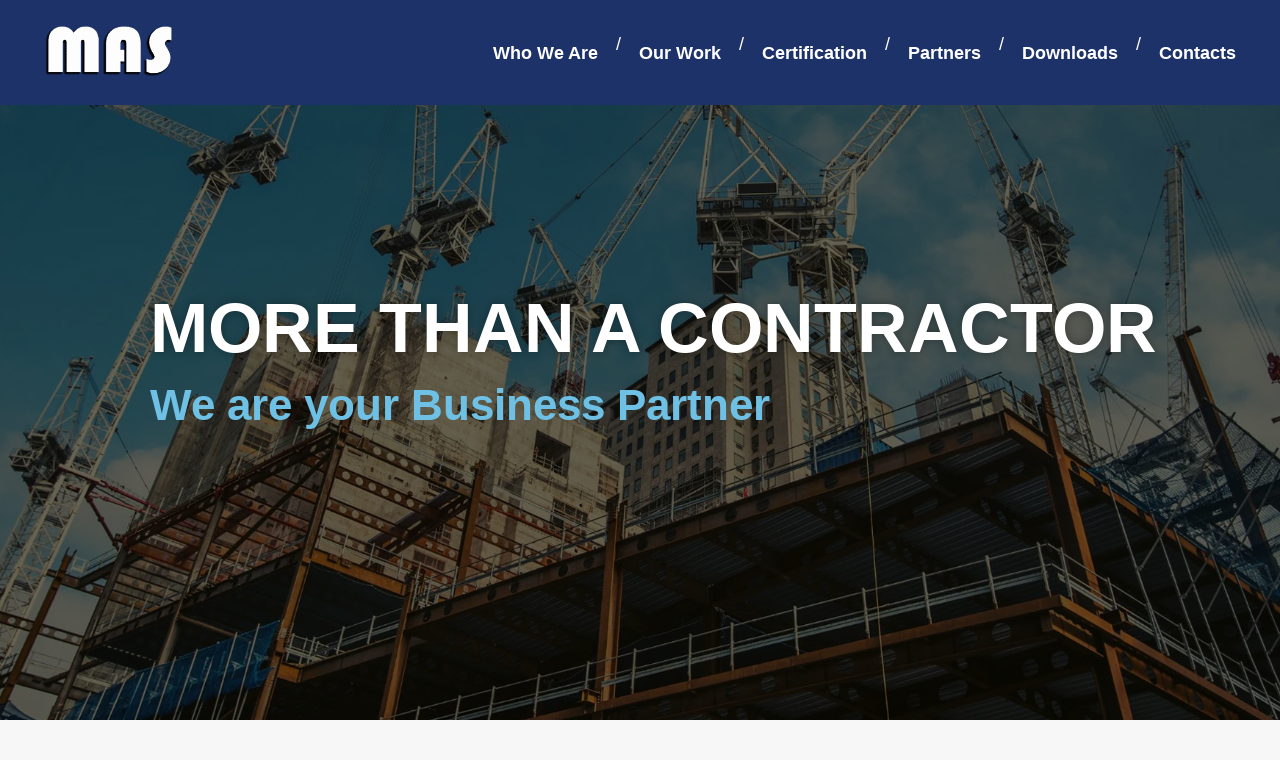

--- FILE ---
content_type: text/html; charset=UTF-8
request_url: https://www.mas-egypt.com/
body_size: 20856
content:
<!DOCTYPE html>
<!--[if !(IE 6) | !(IE 7) | !(IE 8)  ]><!-->
<html dir="ltr" lang="en-US" prefix="og: https://ogp.me/ns#" class="no-js">
<!--<![endif]-->
<head>
	<meta charset="UTF-8" />
		<meta name="viewport" content="width=device-width, initial-scale=1, maximum-scale=1, user-scalable=0">
			<link rel="profile" href="https://gmpg.org/xfn/11" />
	<title>MAS I MAS Engineering &amp; Contracting</title>

		<!-- All in One SEO 4.7.5.1 - aioseo.com -->
		<meta name="description" content="MAS Engineering and Contracting S.A.E is a full-service construction company, general contractor and E.P.C contractor with active sites all over Egypt" />
		<meta name="robots" content="max-image-preview:large" />
		<meta name="keywords" content="construction,contracting,egypt,alexandria,turnkey,project,residential,interior design,architects,architecture" />
		<link rel="canonical" href="https://www.mas-egypt.com/" />
		<meta name="generator" content="All in One SEO (AIOSEO) 4.7.5.1" />
		<meta property="og:locale" content="en_US" />
		<meta property="og:site_name" content="MAS | MAS" />
		<meta property="og:type" content="website" />
		<meta property="og:title" content="MAS I MAS Engineering &amp; Contracting" />
		<meta property="og:description" content="MAS Engineering and Contracting S.A.E is a full-service construction company, general contractor and E.P.C contractor with active sites all over Egypt" />
		<meta property="og:url" content="https://www.mas-egypt.com/" />
		<meta name="twitter:card" content="summary_large_image" />
		<meta name="twitter:title" content="MAS I MAS Engineering &amp; Contracting" />
		<meta name="twitter:description" content="MAS Engineering and Contracting S.A.E is a full-service construction company, general contractor and E.P.C contractor with active sites all over Egypt" />
		<script type="application/ld+json" class="aioseo-schema">
			{"@context":"https:\/\/schema.org","@graph":[{"@type":"BreadcrumbList","@id":"https:\/\/www.mas-egypt.com\/#breadcrumblist","itemListElement":[{"@type":"ListItem","@id":"https:\/\/www.mas-egypt.com\/#listItem","position":1,"name":"Home"}]},{"@type":"Organization","@id":"https:\/\/www.mas-egypt.com\/#organization","name":"MAS Engineering &amp; Contracting","description":"MAS","url":"https:\/\/www.mas-egypt.com\/","telephone":"+20 (3) 545-4938","logo":{"@type":"ImageObject","url":"https:\/\/www.mas-egypt.com\/wp-content\/uploads\/2020\/05\/mas_logo_W92_icon.ico","@id":"https:\/\/www.mas-egypt.com\/#organizationLogo","width":252,"height":103},"image":{"@id":"https:\/\/www.mas-egypt.com\/#organizationLogo"}},{"@type":"WebPage","@id":"https:\/\/www.mas-egypt.com\/#webpage","url":"https:\/\/www.mas-egypt.com\/","name":"MAS I MAS Engineering & Contracting","description":"MAS Engineering and Contracting S.A.E is a full-service construction company, general contractor and E.P.C contractor with active sites all over Egypt","inLanguage":"en-US","isPartOf":{"@id":"https:\/\/www.mas-egypt.com\/#website"},"breadcrumb":{"@id":"https:\/\/www.mas-egypt.com\/#breadcrumblist"},"datePublished":"2020-04-04T08:27:49+02:00","dateModified":"2024-11-20T15:18:44+02:00"},{"@type":"WebSite","@id":"https:\/\/www.mas-egypt.com\/#website","url":"https:\/\/www.mas-egypt.com\/","name":"MAS","description":"MAS","inLanguage":"en-US","publisher":{"@id":"https:\/\/www.mas-egypt.com\/#organization"},"potentialAction":{"@type":"SearchAction","target":{"@type":"EntryPoint","urlTemplate":"https:\/\/www.mas-egypt.com\/?s={search_term_string}"},"query-input":"required name=search_term_string"}}]}
		</script>
		<!-- All in One SEO -->

<link rel='dns-prefetch' href='//fonts.googleapis.com' />
<link rel="alternate" type="application/rss+xml" title="MAS &raquo; Feed" href="https://www.mas-egypt.com/feed/" />
<link rel="alternate" type="application/rss+xml" title="MAS &raquo; Comments Feed" href="https://www.mas-egypt.com/comments/feed/" />
<script>
window._wpemojiSettings = {"baseUrl":"https:\/\/s.w.org\/images\/core\/emoji\/15.0.3\/72x72\/","ext":".png","svgUrl":"https:\/\/s.w.org\/images\/core\/emoji\/15.0.3\/svg\/","svgExt":".svg","source":{"concatemoji":"https:\/\/www.mas-egypt.com\/wp-includes\/js\/wp-emoji-release.min.js?ver=6.7"}};
/*! This file is auto-generated */
!function(i,n){var o,s,e;function c(e){try{var t={supportTests:e,timestamp:(new Date).valueOf()};sessionStorage.setItem(o,JSON.stringify(t))}catch(e){}}function p(e,t,n){e.clearRect(0,0,e.canvas.width,e.canvas.height),e.fillText(t,0,0);var t=new Uint32Array(e.getImageData(0,0,e.canvas.width,e.canvas.height).data),r=(e.clearRect(0,0,e.canvas.width,e.canvas.height),e.fillText(n,0,0),new Uint32Array(e.getImageData(0,0,e.canvas.width,e.canvas.height).data));return t.every(function(e,t){return e===r[t]})}function u(e,t,n){switch(t){case"flag":return n(e,"\ud83c\udff3\ufe0f\u200d\u26a7\ufe0f","\ud83c\udff3\ufe0f\u200b\u26a7\ufe0f")?!1:!n(e,"\ud83c\uddfa\ud83c\uddf3","\ud83c\uddfa\u200b\ud83c\uddf3")&&!n(e,"\ud83c\udff4\udb40\udc67\udb40\udc62\udb40\udc65\udb40\udc6e\udb40\udc67\udb40\udc7f","\ud83c\udff4\u200b\udb40\udc67\u200b\udb40\udc62\u200b\udb40\udc65\u200b\udb40\udc6e\u200b\udb40\udc67\u200b\udb40\udc7f");case"emoji":return!n(e,"\ud83d\udc26\u200d\u2b1b","\ud83d\udc26\u200b\u2b1b")}return!1}function f(e,t,n){var r="undefined"!=typeof WorkerGlobalScope&&self instanceof WorkerGlobalScope?new OffscreenCanvas(300,150):i.createElement("canvas"),a=r.getContext("2d",{willReadFrequently:!0}),o=(a.textBaseline="top",a.font="600 32px Arial",{});return e.forEach(function(e){o[e]=t(a,e,n)}),o}function t(e){var t=i.createElement("script");t.src=e,t.defer=!0,i.head.appendChild(t)}"undefined"!=typeof Promise&&(o="wpEmojiSettingsSupports",s=["flag","emoji"],n.supports={everything:!0,everythingExceptFlag:!0},e=new Promise(function(e){i.addEventListener("DOMContentLoaded",e,{once:!0})}),new Promise(function(t){var n=function(){try{var e=JSON.parse(sessionStorage.getItem(o));if("object"==typeof e&&"number"==typeof e.timestamp&&(new Date).valueOf()<e.timestamp+604800&&"object"==typeof e.supportTests)return e.supportTests}catch(e){}return null}();if(!n){if("undefined"!=typeof Worker&&"undefined"!=typeof OffscreenCanvas&&"undefined"!=typeof URL&&URL.createObjectURL&&"undefined"!=typeof Blob)try{var e="postMessage("+f.toString()+"("+[JSON.stringify(s),u.toString(),p.toString()].join(",")+"));",r=new Blob([e],{type:"text/javascript"}),a=new Worker(URL.createObjectURL(r),{name:"wpTestEmojiSupports"});return void(a.onmessage=function(e){c(n=e.data),a.terminate(),t(n)})}catch(e){}c(n=f(s,u,p))}t(n)}).then(function(e){for(var t in e)n.supports[t]=e[t],n.supports.everything=n.supports.everything&&n.supports[t],"flag"!==t&&(n.supports.everythingExceptFlag=n.supports.everythingExceptFlag&&n.supports[t]);n.supports.everythingExceptFlag=n.supports.everythingExceptFlag&&!n.supports.flag,n.DOMReady=!1,n.readyCallback=function(){n.DOMReady=!0}}).then(function(){return e}).then(function(){var e;n.supports.everything||(n.readyCallback(),(e=n.source||{}).concatemoji?t(e.concatemoji):e.wpemoji&&e.twemoji&&(t(e.twemoji),t(e.wpemoji)))}))}((window,document),window._wpemojiSettings);
</script>
<style id='cf-frontend-style-inline-css'>
@font-face {
	font-family: 'bitwn4';
	font-style: normal;
	font-weight: 400;
	font-display: auto;
	src: url('https://www.mas-egypt.com/wp-content/uploads/2020/04/bitwn4.woff2') format('woff2'),
		url('https://www.mas-egypt.com/wp-content/uploads/2020/04/bitwn4.woff') format('woff'),
		url('https://www.mas-egypt.com/wp-content/uploads/2020/04/bitwn4.ttf') format('truetype'),
		url('https://www.mas-egypt.com/wp-content/uploads/2020/04/bitwn4.eot?#iefix') format('embedded-opentype');
}
@font-face {
	font-family: 'bitwn7';
	font-style: normal;
	font-weight: 400;
	font-display: auto;
	src: url('https://www.mas-egypt.com/wp-content/uploads/2020/04/bitwn7.woff2') format('woff2'),
		url('https://www.mas-egypt.com/wp-content/uploads/2020/04/bitwn7.woff') format('woff'),
		url('https://www.mas-egypt.com/wp-content/uploads/2020/04/bitwn7.ttf') format('truetype'),
		url('https://www.mas-egypt.com/wp-content/uploads/2020/04/bitwn7.eot?#iefix') format('embedded-opentype');
}
</style>
<style id='wp-emoji-styles-inline-css'>

	img.wp-smiley, img.emoji {
		display: inline !important;
		border: none !important;
		box-shadow: none !important;
		height: 1em !important;
		width: 1em !important;
		margin: 0 0.07em !important;
		vertical-align: -0.1em !important;
		background: none !important;
		padding: 0 !important;
	}
</style>
<style id='classic-theme-styles-inline-css'>
/*! This file is auto-generated */
.wp-block-button__link{color:#fff;background-color:#32373c;border-radius:9999px;box-shadow:none;text-decoration:none;padding:calc(.667em + 2px) calc(1.333em + 2px);font-size:1.125em}.wp-block-file__button{background:#32373c;color:#fff;text-decoration:none}
</style>
<style id='global-styles-inline-css'>
:root{--wp--preset--aspect-ratio--square: 1;--wp--preset--aspect-ratio--4-3: 4/3;--wp--preset--aspect-ratio--3-4: 3/4;--wp--preset--aspect-ratio--3-2: 3/2;--wp--preset--aspect-ratio--2-3: 2/3;--wp--preset--aspect-ratio--16-9: 16/9;--wp--preset--aspect-ratio--9-16: 9/16;--wp--preset--color--black: #000000;--wp--preset--color--cyan-bluish-gray: #abb8c3;--wp--preset--color--white: #FFF;--wp--preset--color--pale-pink: #f78da7;--wp--preset--color--vivid-red: #cf2e2e;--wp--preset--color--luminous-vivid-orange: #ff6900;--wp--preset--color--luminous-vivid-amber: #fcb900;--wp--preset--color--light-green-cyan: #7bdcb5;--wp--preset--color--vivid-green-cyan: #00d084;--wp--preset--color--pale-cyan-blue: #8ed1fc;--wp--preset--color--vivid-cyan-blue: #0693e3;--wp--preset--color--vivid-purple: #9b51e0;--wp--preset--color--accent: #ffffff;--wp--preset--color--dark-gray: #111;--wp--preset--color--light-gray: #767676;--wp--preset--gradient--vivid-cyan-blue-to-vivid-purple: linear-gradient(135deg,rgba(6,147,227,1) 0%,rgb(155,81,224) 100%);--wp--preset--gradient--light-green-cyan-to-vivid-green-cyan: linear-gradient(135deg,rgb(122,220,180) 0%,rgb(0,208,130) 100%);--wp--preset--gradient--luminous-vivid-amber-to-luminous-vivid-orange: linear-gradient(135deg,rgba(252,185,0,1) 0%,rgba(255,105,0,1) 100%);--wp--preset--gradient--luminous-vivid-orange-to-vivid-red: linear-gradient(135deg,rgba(255,105,0,1) 0%,rgb(207,46,46) 100%);--wp--preset--gradient--very-light-gray-to-cyan-bluish-gray: linear-gradient(135deg,rgb(238,238,238) 0%,rgb(169,184,195) 100%);--wp--preset--gradient--cool-to-warm-spectrum: linear-gradient(135deg,rgb(74,234,220) 0%,rgb(151,120,209) 20%,rgb(207,42,186) 40%,rgb(238,44,130) 60%,rgb(251,105,98) 80%,rgb(254,248,76) 100%);--wp--preset--gradient--blush-light-purple: linear-gradient(135deg,rgb(255,206,236) 0%,rgb(152,150,240) 100%);--wp--preset--gradient--blush-bordeaux: linear-gradient(135deg,rgb(254,205,165) 0%,rgb(254,45,45) 50%,rgb(107,0,62) 100%);--wp--preset--gradient--luminous-dusk: linear-gradient(135deg,rgb(255,203,112) 0%,rgb(199,81,192) 50%,rgb(65,88,208) 100%);--wp--preset--gradient--pale-ocean: linear-gradient(135deg,rgb(255,245,203) 0%,rgb(182,227,212) 50%,rgb(51,167,181) 100%);--wp--preset--gradient--electric-grass: linear-gradient(135deg,rgb(202,248,128) 0%,rgb(113,206,126) 100%);--wp--preset--gradient--midnight: linear-gradient(135deg,rgb(2,3,129) 0%,rgb(40,116,252) 100%);--wp--preset--font-size--small: 13px;--wp--preset--font-size--medium: 20px;--wp--preset--font-size--large: 36px;--wp--preset--font-size--x-large: 42px;--wp--preset--spacing--20: 0.44rem;--wp--preset--spacing--30: 0.67rem;--wp--preset--spacing--40: 1rem;--wp--preset--spacing--50: 1.5rem;--wp--preset--spacing--60: 2.25rem;--wp--preset--spacing--70: 3.38rem;--wp--preset--spacing--80: 5.06rem;--wp--preset--shadow--natural: 6px 6px 9px rgba(0, 0, 0, 0.2);--wp--preset--shadow--deep: 12px 12px 50px rgba(0, 0, 0, 0.4);--wp--preset--shadow--sharp: 6px 6px 0px rgba(0, 0, 0, 0.2);--wp--preset--shadow--outlined: 6px 6px 0px -3px rgba(255, 255, 255, 1), 6px 6px rgba(0, 0, 0, 1);--wp--preset--shadow--crisp: 6px 6px 0px rgba(0, 0, 0, 1);}:where(.is-layout-flex){gap: 0.5em;}:where(.is-layout-grid){gap: 0.5em;}body .is-layout-flex{display: flex;}.is-layout-flex{flex-wrap: wrap;align-items: center;}.is-layout-flex > :is(*, div){margin: 0;}body .is-layout-grid{display: grid;}.is-layout-grid > :is(*, div){margin: 0;}:where(.wp-block-columns.is-layout-flex){gap: 2em;}:where(.wp-block-columns.is-layout-grid){gap: 2em;}:where(.wp-block-post-template.is-layout-flex){gap: 1.25em;}:where(.wp-block-post-template.is-layout-grid){gap: 1.25em;}.has-black-color{color: var(--wp--preset--color--black) !important;}.has-cyan-bluish-gray-color{color: var(--wp--preset--color--cyan-bluish-gray) !important;}.has-white-color{color: var(--wp--preset--color--white) !important;}.has-pale-pink-color{color: var(--wp--preset--color--pale-pink) !important;}.has-vivid-red-color{color: var(--wp--preset--color--vivid-red) !important;}.has-luminous-vivid-orange-color{color: var(--wp--preset--color--luminous-vivid-orange) !important;}.has-luminous-vivid-amber-color{color: var(--wp--preset--color--luminous-vivid-amber) !important;}.has-light-green-cyan-color{color: var(--wp--preset--color--light-green-cyan) !important;}.has-vivid-green-cyan-color{color: var(--wp--preset--color--vivid-green-cyan) !important;}.has-pale-cyan-blue-color{color: var(--wp--preset--color--pale-cyan-blue) !important;}.has-vivid-cyan-blue-color{color: var(--wp--preset--color--vivid-cyan-blue) !important;}.has-vivid-purple-color{color: var(--wp--preset--color--vivid-purple) !important;}.has-black-background-color{background-color: var(--wp--preset--color--black) !important;}.has-cyan-bluish-gray-background-color{background-color: var(--wp--preset--color--cyan-bluish-gray) !important;}.has-white-background-color{background-color: var(--wp--preset--color--white) !important;}.has-pale-pink-background-color{background-color: var(--wp--preset--color--pale-pink) !important;}.has-vivid-red-background-color{background-color: var(--wp--preset--color--vivid-red) !important;}.has-luminous-vivid-orange-background-color{background-color: var(--wp--preset--color--luminous-vivid-orange) !important;}.has-luminous-vivid-amber-background-color{background-color: var(--wp--preset--color--luminous-vivid-amber) !important;}.has-light-green-cyan-background-color{background-color: var(--wp--preset--color--light-green-cyan) !important;}.has-vivid-green-cyan-background-color{background-color: var(--wp--preset--color--vivid-green-cyan) !important;}.has-pale-cyan-blue-background-color{background-color: var(--wp--preset--color--pale-cyan-blue) !important;}.has-vivid-cyan-blue-background-color{background-color: var(--wp--preset--color--vivid-cyan-blue) !important;}.has-vivid-purple-background-color{background-color: var(--wp--preset--color--vivid-purple) !important;}.has-black-border-color{border-color: var(--wp--preset--color--black) !important;}.has-cyan-bluish-gray-border-color{border-color: var(--wp--preset--color--cyan-bluish-gray) !important;}.has-white-border-color{border-color: var(--wp--preset--color--white) !important;}.has-pale-pink-border-color{border-color: var(--wp--preset--color--pale-pink) !important;}.has-vivid-red-border-color{border-color: var(--wp--preset--color--vivid-red) !important;}.has-luminous-vivid-orange-border-color{border-color: var(--wp--preset--color--luminous-vivid-orange) !important;}.has-luminous-vivid-amber-border-color{border-color: var(--wp--preset--color--luminous-vivid-amber) !important;}.has-light-green-cyan-border-color{border-color: var(--wp--preset--color--light-green-cyan) !important;}.has-vivid-green-cyan-border-color{border-color: var(--wp--preset--color--vivid-green-cyan) !important;}.has-pale-cyan-blue-border-color{border-color: var(--wp--preset--color--pale-cyan-blue) !important;}.has-vivid-cyan-blue-border-color{border-color: var(--wp--preset--color--vivid-cyan-blue) !important;}.has-vivid-purple-border-color{border-color: var(--wp--preset--color--vivid-purple) !important;}.has-vivid-cyan-blue-to-vivid-purple-gradient-background{background: var(--wp--preset--gradient--vivid-cyan-blue-to-vivid-purple) !important;}.has-light-green-cyan-to-vivid-green-cyan-gradient-background{background: var(--wp--preset--gradient--light-green-cyan-to-vivid-green-cyan) !important;}.has-luminous-vivid-amber-to-luminous-vivid-orange-gradient-background{background: var(--wp--preset--gradient--luminous-vivid-amber-to-luminous-vivid-orange) !important;}.has-luminous-vivid-orange-to-vivid-red-gradient-background{background: var(--wp--preset--gradient--luminous-vivid-orange-to-vivid-red) !important;}.has-very-light-gray-to-cyan-bluish-gray-gradient-background{background: var(--wp--preset--gradient--very-light-gray-to-cyan-bluish-gray) !important;}.has-cool-to-warm-spectrum-gradient-background{background: var(--wp--preset--gradient--cool-to-warm-spectrum) !important;}.has-blush-light-purple-gradient-background{background: var(--wp--preset--gradient--blush-light-purple) !important;}.has-blush-bordeaux-gradient-background{background: var(--wp--preset--gradient--blush-bordeaux) !important;}.has-luminous-dusk-gradient-background{background: var(--wp--preset--gradient--luminous-dusk) !important;}.has-pale-ocean-gradient-background{background: var(--wp--preset--gradient--pale-ocean) !important;}.has-electric-grass-gradient-background{background: var(--wp--preset--gradient--electric-grass) !important;}.has-midnight-gradient-background{background: var(--wp--preset--gradient--midnight) !important;}.has-small-font-size{font-size: var(--wp--preset--font-size--small) !important;}.has-medium-font-size{font-size: var(--wp--preset--font-size--medium) !important;}.has-large-font-size{font-size: var(--wp--preset--font-size--large) !important;}.has-x-large-font-size{font-size: var(--wp--preset--font-size--x-large) !important;}
:where(.wp-block-post-template.is-layout-flex){gap: 1.25em;}:where(.wp-block-post-template.is-layout-grid){gap: 1.25em;}
:where(.wp-block-columns.is-layout-flex){gap: 2em;}:where(.wp-block-columns.is-layout-grid){gap: 2em;}
:root :where(.wp-block-pullquote){font-size: 1.5em;line-height: 1.6;}
</style>
<link rel='stylesheet' id='contact-form-7-css' href='https://www.mas-egypt.com/wp-content/plugins/contact-form-7/includes/css/styles.css?ver=6.0' media='all' />
<link rel='stylesheet' id='the7-font-css' href='https://www.mas-egypt.com/wp-content/themes/dt-the7/fonts/icomoon-the7-font/icomoon-the7-font.min.css?ver=12.1.1' media='all' />
<link rel='stylesheet' id='the7-awesome-fonts-css' href='https://www.mas-egypt.com/wp-content/themes/dt-the7/fonts/FontAwesome/css/all.min.css?ver=12.1.1' media='all' />
<link rel='stylesheet' id='the7-icomoon-numbers-32x32-css' href='https://www.mas-egypt.com/wp-content/uploads/smile_fonts/icomoon-numbers-32x32/icomoon-numbers-32x32.css?ver=6.7' media='all' />
<link rel='stylesheet' id='js_composer_front-css' href='https://www.mas-egypt.com/wp-content/plugins/js_composer/assets/css/js_composer.min.css?ver=7.8' media='all' />
<link rel='stylesheet' id='dt-web-fonts-css' href='https://fonts.googleapis.com/css?family=Roboto:400,500,600,700' media='all' />
<link rel='stylesheet' id='dt-main-css' href='https://www.mas-egypt.com/wp-content/themes/dt-the7/css/main.min.css?ver=12.1.1' media='all' />
<link rel='stylesheet' id='the7-custom-scrollbar-css' href='https://www.mas-egypt.com/wp-content/themes/dt-the7/lib/custom-scrollbar/custom-scrollbar.min.css?ver=12.1.1' media='all' />
<link rel='stylesheet' id='the7-wpbakery-css' href='https://www.mas-egypt.com/wp-content/themes/dt-the7/css/wpbakery.min.css?ver=12.1.1' media='all' />
<link rel='stylesheet' id='the7-core-css' href='https://www.mas-egypt.com/wp-content/plugins/dt-the7-core/assets/css/post-type.min.css?ver=2.7.10' media='all' />
<link rel='stylesheet' id='the7-css-vars-css' href='https://www.mas-egypt.com/wp-content/uploads/the7-css/css-vars.css?ver=ff78243c45c0' media='all' />
<link rel='stylesheet' id='dt-custom-css' href='https://www.mas-egypt.com/wp-content/uploads/the7-css/custom.css?ver=ff78243c45c0' media='all' />
<link rel='stylesheet' id='dt-media-css' href='https://www.mas-egypt.com/wp-content/uploads/the7-css/media.css?ver=ff78243c45c0' media='all' />
<link rel='stylesheet' id='the7-mega-menu-css' href='https://www.mas-egypt.com/wp-content/uploads/the7-css/mega-menu.css?ver=ff78243c45c0' media='all' />
<link rel='stylesheet' id='the7-elements-albums-portfolio-css' href='https://www.mas-egypt.com/wp-content/uploads/the7-css/the7-elements-albums-portfolio.css?ver=ff78243c45c0' media='all' />
<link rel='stylesheet' id='the7-elements-css' href='https://www.mas-egypt.com/wp-content/uploads/the7-css/post-type-dynamic.css?ver=ff78243c45c0' media='all' />
<link rel='stylesheet' id='elementor-icons-css' href='https://www.mas-egypt.com/wp-content/plugins/elementor/assets/lib/eicons/css/elementor-icons.min.css?ver=5.32.0' media='all' />
<link rel='stylesheet' id='elementor-frontend-css' href='https://www.mas-egypt.com/wp-content/plugins/elementor/assets/css/frontend.min.css?ver=3.25.8' media='all' />
<link rel='stylesheet' id='swiper-css' href='https://www.mas-egypt.com/wp-content/plugins/elementor/assets/lib/swiper/v8/css/swiper.min.css?ver=8.4.5' media='all' />
<link rel='stylesheet' id='e-swiper-css' href='https://www.mas-egypt.com/wp-content/plugins/elementor/assets/css/conditionals/e-swiper.min.css?ver=3.25.8' media='all' />
<link rel='stylesheet' id='elementor-post-56619-css' href='https://www.mas-egypt.com/wp-content/uploads/elementor/css/post-56619.css?ver=1733235186' media='all' />
<link rel='stylesheet' id='font-awesome-5-all-css' href='https://www.mas-egypt.com/wp-content/plugins/elementor/assets/lib/font-awesome/css/all.min.css?ver=3.25.8' media='all' />
<link rel='stylesheet' id='font-awesome-4-shim-css' href='https://www.mas-egypt.com/wp-content/plugins/elementor/assets/lib/font-awesome/css/v4-shims.min.css?ver=3.25.8' media='all' />
<link rel='stylesheet' id='widget-heading-css' href='https://www.mas-egypt.com/wp-content/plugins/elementor/assets/css/widget-heading.min.css?ver=3.25.8' media='all' />
<link rel='stylesheet' id='e-animation-slideInUp-css' href='https://www.mas-egypt.com/wp-content/plugins/elementor/assets/lib/animations/styles/slideInUp.min.css?ver=3.25.8' media='all' />
<link rel='stylesheet' id='widget-text-editor-css' href='https://www.mas-egypt.com/wp-content/plugins/elementor/assets/css/widget-text-editor.min.css?ver=3.25.8' media='all' />
<link rel='stylesheet' id='widget-divider-css' href='https://www.mas-egypt.com/wp-content/plugins/elementor/assets/css/widget-divider.min.css?ver=3.25.8' media='all' />
<link rel='stylesheet' id='e-animation-fadeIn-css' href='https://www.mas-egypt.com/wp-content/plugins/elementor/assets/lib/animations/styles/fadeIn.min.css?ver=3.25.8' media='all' />
<link rel='stylesheet' id='widget-counter-css' href='https://www.mas-egypt.com/wp-content/plugins/elementor/assets/css/widget-counter.min.css?ver=3.25.8' media='all' />
<link rel='stylesheet' id='widget-image-carousel-css' href='https://www.mas-egypt.com/wp-content/plugins/elementor/assets/css/widget-image-carousel.min.css?ver=3.25.8' media='all' />
<link rel='stylesheet' id='widget-image-css' href='https://www.mas-egypt.com/wp-content/plugins/elementor/assets/css/widget-image.min.css?ver=3.25.8' media='all' />
<link rel='stylesheet' id='elementor-post-56594-css' href='https://www.mas-egypt.com/wp-content/uploads/elementor/css/post-56594.css?ver=1733235186' media='all' />
<link rel='stylesheet' id='style-css' href='https://www.mas-egypt.com/wp-content/themes/dt-the7-child/style.css?ver=12.1.1' media='all' />
<link rel='stylesheet' id='the7-elementor-global-css' href='https://www.mas-egypt.com/wp-content/themes/dt-the7/css/compatibility/elementor/elementor-global.min.css?ver=12.1.1' media='all' />
<link rel='stylesheet' id='google-fonts-1-css' href='https://fonts.googleapis.com/css?family=Roboto%3A100%2C100italic%2C200%2C200italic%2C300%2C300italic%2C400%2C400italic%2C500%2C500italic%2C600%2C600italic%2C700%2C700italic%2C800%2C800italic%2C900%2C900italic%7CRoboto+Slab%3A100%2C100italic%2C200%2C200italic%2C300%2C300italic%2C400%2C400italic%2C500%2C500italic%2C600%2C600italic%2C700%2C700italic%2C800%2C800italic%2C900%2C900italic&#038;display=auto&#038;ver=6.7' media='all' />
<link rel="preconnect" href="https://fonts.gstatic.com/" crossorigin><script src="https://www.mas-egypt.com/wp-includes/js/jquery/jquery.min.js?ver=3.7.1" id="jquery-core-js"></script>
<script src="https://www.mas-egypt.com/wp-includes/js/jquery/jquery-migrate.min.js?ver=3.4.1" id="jquery-migrate-js"></script>
<script id="dt-above-fold-js-extra">
var dtLocal = {"themeUrl":"https:\/\/www.mas-egypt.com\/wp-content\/themes\/dt-the7","passText":"To view this protected post, enter the password below:","moreButtonText":{"loading":"Loading...","loadMore":"Load more"},"postID":"56594","ajaxurl":"https:\/\/www.mas-egypt.com\/wp-admin\/admin-ajax.php","REST":{"baseUrl":"https:\/\/www.mas-egypt.com\/wp-json\/the7\/v1","endpoints":{"sendMail":"\/send-mail"}},"contactMessages":{"required":"One or more fields have an error. Please check and try again.","terms":"Please accept the privacy policy.","fillTheCaptchaError":"Please, fill the captcha."},"captchaSiteKey":"","ajaxNonce":"fbfc5ce38f","pageData":{"type":"page","template":"page","layout":null},"themeSettings":{"smoothScroll":"off","lazyLoading":false,"desktopHeader":{"height":105},"ToggleCaptionEnabled":"disabled","ToggleCaption":"Navigation","floatingHeader":{"showAfter":94,"showMenu":false,"height":60,"logo":{"showLogo":true,"html":"<img class=\" preload-me\" src=\"https:\/\/www.mas-egypt.com\/wp-content\/uploads\/2020\/05\/mas_Logo-ws.png\" srcset=\"https:\/\/www.mas-egypt.com\/wp-content\/uploads\/2020\/05\/mas_Logo-ws.png 252w, https:\/\/www.mas-egypt.com\/wp-content\/uploads\/2020\/05\/mas_Logo-ws.png 252w\" width=\"252\" height=\"103\"   sizes=\"252px\" alt=\"MAS\" \/>","url":"https:\/\/www.mas-egypt.com\/"}},"topLine":{"floatingTopLine":{"logo":{"showLogo":false,"html":""}}},"mobileHeader":{"firstSwitchPoint":992,"secondSwitchPoint":600,"firstSwitchPointHeight":60,"secondSwitchPointHeight":60,"mobileToggleCaptionEnabled":"disabled","mobileToggleCaption":"Menu"},"stickyMobileHeaderFirstSwitch":{"logo":{"html":"<img class=\" preload-me\" src=\"https:\/\/www.mas-egypt.com\/wp-content\/uploads\/2020\/05\/mas_Logo-ws.png\" srcset=\"https:\/\/www.mas-egypt.com\/wp-content\/uploads\/2020\/05\/mas_Logo-ws.png 252w, https:\/\/www.mas-egypt.com\/wp-content\/uploads\/2020\/05\/mas_Logo-ws.png 252w\" width=\"252\" height=\"103\"   sizes=\"252px\" alt=\"MAS\" \/>"}},"stickyMobileHeaderSecondSwitch":{"logo":{"html":"<img class=\" preload-me\" src=\"https:\/\/www.mas-egypt.com\/wp-content\/uploads\/2020\/05\/mas_Logo-ws.png\" srcset=\"https:\/\/www.mas-egypt.com\/wp-content\/uploads\/2020\/05\/mas_Logo-ws.png 252w, https:\/\/www.mas-egypt.com\/wp-content\/uploads\/2020\/05\/mas_Logo-ws.png 252w\" width=\"252\" height=\"103\"   sizes=\"252px\" alt=\"MAS\" \/>"}},"sidebar":{"switchPoint":990},"boxedWidth":"1280px"},"VCMobileScreenWidth":"768","elementor":{"settings":{"container_width":1200}}};
var dtShare = {"shareButtonText":{"facebook":"Share on Facebook","twitter":"Share on X","pinterest":"Pin it","linkedin":"Share on Linkedin","whatsapp":"Share on Whatsapp"},"overlayOpacity":"85"};
</script>
<script src="https://www.mas-egypt.com/wp-content/themes/dt-the7/js/above-the-fold.min.js?ver=12.1.1" id="dt-above-fold-js"></script>
<script src="https://www.mas-egypt.com/wp-content/plugins/elementor/assets/lib/font-awesome/js/v4-shims.min.js?ver=3.25.8" id="font-awesome-4-shim-js"></script>
<script></script><link rel="https://api.w.org/" href="https://www.mas-egypt.com/wp-json/" /><link rel="alternate" title="JSON" type="application/json" href="https://www.mas-egypt.com/wp-json/wp/v2/pages/56594" /><link rel="EditURI" type="application/rsd+xml" title="RSD" href="https://www.mas-egypt.com/xmlrpc.php?rsd" />
<meta name="generator" content="WordPress 6.7" />
<link rel='shortlink' href='https://www.mas-egypt.com/' />
<link rel="alternate" title="oEmbed (JSON)" type="application/json+oembed" href="https://www.mas-egypt.com/wp-json/oembed/1.0/embed?url=https%3A%2F%2Fwww.mas-egypt.com%2F" />
<link rel="alternate" title="oEmbed (XML)" type="text/xml+oembed" href="https://www.mas-egypt.com/wp-json/oembed/1.0/embed?url=https%3A%2F%2Fwww.mas-egypt.com%2F&#038;format=xml" />
<meta property="og:site_name" content="MAS" />
<meta property="og:title" content="Home" />
<meta property="og:url" content="https://www.mas-egypt.com/" />
<meta property="og:type" content="website" />
<meta name="generator" content="Elementor 3.25.8; features: e_optimized_control_loading; settings: css_print_method-external, google_font-enabled, font_display-auto">
			<style>
				.e-con.e-parent:nth-of-type(n+4):not(.e-lazyloaded):not(.e-no-lazyload),
				.e-con.e-parent:nth-of-type(n+4):not(.e-lazyloaded):not(.e-no-lazyload) * {
					background-image: none !important;
				}
				@media screen and (max-height: 1024px) {
					.e-con.e-parent:nth-of-type(n+3):not(.e-lazyloaded):not(.e-no-lazyload),
					.e-con.e-parent:nth-of-type(n+3):not(.e-lazyloaded):not(.e-no-lazyload) * {
						background-image: none !important;
					}
				}
				@media screen and (max-height: 640px) {
					.e-con.e-parent:nth-of-type(n+2):not(.e-lazyloaded):not(.e-no-lazyload),
					.e-con.e-parent:nth-of-type(n+2):not(.e-lazyloaded):not(.e-no-lazyload) * {
						background-image: none !important;
					}
				}
			</style>
			<meta name="generator" content="Powered by WPBakery Page Builder - drag and drop page builder for WordPress."/>
<meta name="generator" content="Powered by Slider Revolution 6.7.21 - responsive, Mobile-Friendly Slider Plugin for WordPress with comfortable drag and drop interface." />
<link rel="icon" href="https://www.mas-egypt.com/wp-content/uploads/2020/05/mas_Logo-1.ico" type="image/x-icon" sizes="16x16"/><link rel="icon" href="https://www.mas-egypt.com/wp-content/uploads/2020/05/mas_Logo-1.ico" type="image/x-icon" sizes="32x32"/><script>function setREVStartSize(e){
			//window.requestAnimationFrame(function() {
				window.RSIW = window.RSIW===undefined ? window.innerWidth : window.RSIW;
				window.RSIH = window.RSIH===undefined ? window.innerHeight : window.RSIH;
				try {
					var pw = document.getElementById(e.c).parentNode.offsetWidth,
						newh;
					pw = pw===0 || isNaN(pw) || (e.l=="fullwidth" || e.layout=="fullwidth") ? window.RSIW : pw;
					e.tabw = e.tabw===undefined ? 0 : parseInt(e.tabw);
					e.thumbw = e.thumbw===undefined ? 0 : parseInt(e.thumbw);
					e.tabh = e.tabh===undefined ? 0 : parseInt(e.tabh);
					e.thumbh = e.thumbh===undefined ? 0 : parseInt(e.thumbh);
					e.tabhide = e.tabhide===undefined ? 0 : parseInt(e.tabhide);
					e.thumbhide = e.thumbhide===undefined ? 0 : parseInt(e.thumbhide);
					e.mh = e.mh===undefined || e.mh=="" || e.mh==="auto" ? 0 : parseInt(e.mh,0);
					if(e.layout==="fullscreen" || e.l==="fullscreen")
						newh = Math.max(e.mh,window.RSIH);
					else{
						e.gw = Array.isArray(e.gw) ? e.gw : [e.gw];
						for (var i in e.rl) if (e.gw[i]===undefined || e.gw[i]===0) e.gw[i] = e.gw[i-1];
						e.gh = e.el===undefined || e.el==="" || (Array.isArray(e.el) && e.el.length==0)? e.gh : e.el;
						e.gh = Array.isArray(e.gh) ? e.gh : [e.gh];
						for (var i in e.rl) if (e.gh[i]===undefined || e.gh[i]===0) e.gh[i] = e.gh[i-1];
											
						var nl = new Array(e.rl.length),
							ix = 0,
							sl;
						e.tabw = e.tabhide>=pw ? 0 : e.tabw;
						e.thumbw = e.thumbhide>=pw ? 0 : e.thumbw;
						e.tabh = e.tabhide>=pw ? 0 : e.tabh;
						e.thumbh = e.thumbhide>=pw ? 0 : e.thumbh;
						for (var i in e.rl) nl[i] = e.rl[i]<window.RSIW ? 0 : e.rl[i];
						sl = nl[0];
						for (var i in nl) if (sl>nl[i] && nl[i]>0) { sl = nl[i]; ix=i;}
						var m = pw>(e.gw[ix]+e.tabw+e.thumbw) ? 1 : (pw-(e.tabw+e.thumbw)) / (e.gw[ix]);
						newh =  (e.gh[ix] * m) + (e.tabh + e.thumbh);
					}
					var el = document.getElementById(e.c);
					if (el!==null && el) el.style.height = newh+"px";
					el = document.getElementById(e.c+"_wrapper");
					if (el!==null && el) {
						el.style.height = newh+"px";
						el.style.display = "block";
					}
				} catch(e){
					console.log("Failure at Presize of Slider:" + e)
				}
			//});
		  };</script>
<style type="text/css" data-type="vc_shortcodes-custom-css">.vc_custom_1588496059577{padding-top: 20px !important;padding-bottom: 20px !important;}.vc_custom_1588495962986{margin-top: 40px !important;margin-bottom: 40px !important;padding-top: 30px !important;padding-bottom: 30px !important;}</style><noscript><style> .wpb_animate_when_almost_visible { opacity: 1; }</style></noscript><style id='the7-custom-inline-css' type='text/css'>
/* header */
.main-nav > li > a .menu-text{
	font-weight:700;

}

/* Contact elementor pages */
.prlx-right-txt{
padding-right:30px !important;
padding-top: 30px !important;
	}
@media only screen and (min-width: 993px) {
.elementor-column-gap-default>.elementor-row>.elementor-column>.elementor-element-populated {
padding:0px;
	}}

.short_row{
	width:590px;
	float:right;
	margin-top:20px;
	margin-bottom:20px;

}
.row_imgs{
	display:inline-block;
	width:48%;
}
.pswp__caption h5, .dt_gallery .entry-title {
    text-transform: none !important;
}
.innrow{
	max-width: 1200px; display: flex; margin-right: auto; margin-left: auto; position: relative;padding-left:20px;
}
.innrow_h2{
	max-width: 1200px; display: flex; margin-right: auto; margin-left: auto; position: relative;
	color: #a4a9ad;padding: 50px 0 25px;font-weight:700;
}

.elementor-tab-title:hover .tab_title{
	color:#1569AE !important;
}
.tab_icon1,.tab_icon2,.tab_icon3,.tab_icon4,.tab_icon5,.tab_icon6,.tab_icon7,.tab-style-four.wpb_tabs .wpb_tabs_nav li{
border-radius:10px;
min-height:70px;
width:120px;
border: 1px solid #fff;
text-align: center;
margin: 20px 0;	
background-size: 40% !important;
padding:10px;
}
.tab_icon1,#tablist01:before{
background: url("https://www.mas-egypt.com/wp-content/uploads/2020/04/admin1.png") no-repeat scroll center center transparent !important;
}
#elementor-tab-title-8101:hover .tab_icon1, 
#elementor-tab-title-8101:active .tab_icon1{
background: url("https://www.mas-egypt.com/wp-content/uploads/2020/04/admin2.png") no-repeat scroll center center transparent !important;
	border: 1px solid #1569AE !important;
}

.tab_icon2{
background: url("https://www.mas-egypt.com/wp-content/uploads/2020/04/indust1.png") no-repeat scroll center center transparent;
}
#elementor-tab-title-8102:hover .tab_icon2, 
#elementor-tab-title-8102:active .tab_icon2{
background: url("https://www.mas-egypt.com/wp-content/uploads/2020/04/indust2.png") no-repeat scroll center center transparent;
	border: 1px solid #1569AE !important;
}


.tab_icon3{
background: url("https://www.mas-egypt.com/wp-content/uploads/2020/04/residential1.png") no-repeat scroll center center transparent;
}
#elementor-tab-title-8103:hover .tab_icon3, 
#elementor-tab-title-8103:active .tab_icon3{
background: url("https://www.mas-egypt.com/wp-content/uploads/2020/04/residential2.png") no-repeat scroll center center transparent;
	border: 1px solid #1569AE !important;
}

.tab_icon4{
background: url("https://www.mas-egypt.com/wp-content/uploads/2020/04/bank1.png") no-repeat scroll center center transparent;
}
#elementor-tab-title-8104:active .tab_icon4 , 
#elementor-tab-title-8104:hover .tab_icon4{
background: url("https://www.mas-egypt.com/wp-content/uploads/2020/04/bank2.png") no-repeat scroll center center transparent;
	border: 1px solid #1569AE !important;
}

.tab_icon5{
background: url("https://www.mas-egypt.com/wp-content/uploads/2020/04/hospital1.png") no-repeat scroll center center transparent;
}
#elementor-tab-title-8105:hover .tab_icon5, 
#elementor-tab-title-8105:active .tab_icon5{
background: url("https://www.mas-egypt.com/wp-content/uploads/2020/04/hospital2.png") no-repeat scroll center center transparent;
	border: 1px solid #1569AE !important;
}


.tab_icon6{
background: url("https://www.mas-egypt.com/wp-content/uploads/2020/04/school1.png") no-repeat scroll center center transparent;
}
#elementor-tab-title-8106:hover .tab_icon6, 
#elementor-tab-title-8106:active .tab_icon6{
background: url("https://www.mas-egypt.com/wp-content/uploads/2020/04/school2.png") no-repeat scroll center center transparent;
	border: 1px solid #1569AE !important;
}

.tab_icon7{
background: url("https://www.mas-egypt.com/wp-content/uploads/2020/04/mis1.png") no-repeat scroll center center transparent;
}
#elementor-tab-title-8107:hover .tab_icon7, 
#elementor-tab-title-8107:active .tab_icon7{
background: url("https://www.mas-egypt.com/wp-content/uploads/2020/04/mis2.png") no-repeat scroll center center transparent;
	border: 1px solid #1569AE !important;
}


/* tab BG */
.tab_bgp{
min-height:350px;    
background-position: top center;
background-repeat: no-repeat;
background-size: auto;
background-attachment: fixed;
background-size: cover;
}

.elementor-widget-tabs .elementor-tabs-wrapper {
background: #555759;
text-align: center;
padding:30px;
display: flex;
justify-content: center;
align-items: center;
}

.shadow-line{
	text-shadow: 1px 1px 2px rgba(12, 12, 12, 0.95);
}
/* New Tab Here -------- */

.vc_tta-tabs-container .vc_tta-tabs-list li:before{
	background-image: url("https://www.mas-egypt.com/wp-content/uploads/2020/04/admin1.png") no-repeat scroll center center transparent !important;
}

.wpb_tabs_nav{
	margin:30px !important;
}
.tab_prlx{
min-height:450px;
background-attachment:fixed;
}


/* End tab BG */

.branding a img, .branding img {
width: 132px;
padding: 25px 0;
}

@media only screen and (min-width: 992px) {
.main-nav>li:not(:first-child):before  {
content: "/";
position: relative;
right: 0px;
top: 29px !important;
color: #fff;
font-weight: 400;
}
.sub-nav {
margin: 0px -2000px !important;
padding: 10px 2014px;
background-color:#b7bbc0;
}
.sub-nav>li {
width: 300px;
}}



#presscore-custom-menu-one-2 ul{
	float:right;
	margin-right:0px !important;
	margin-top:15px;
}

/* =================== footer  =================== */
#main .soc-ico a:after, #footer .soc-ico a:after {
    background-color: #006dd2;
	box-shadow: none;
}
.footer .custom-menu a,.footer .widget, .footer .tp_recent_tweets li{
	 font: 18px !important;
	 font-weight: 700;
}
.footer .custom-menu.dividers-on li:not(:first-child):before {
    content: "/";
    position: relative;
    right: 18px;
    top: 0px !important;
    color: #fff;
    font-weight: 700;
}
.footer .menu li, .footer .widget_pages li, .footer .custom-menu.dividers-on li, .footer .blogroll li, .footer .qts-lang-menu li{
display:inline;
margin: 25px 14px 18px 14px;
padding: 10px 4px 4px 4px;
border:0;
}

@media screen and (max-width: 1920px) and (min-width: 990px) {

.footer .widget, .footer .tp_recent_tweets li {
    font-size: 15px;
    line-height: 26px;
	}}
.footer .widget {
    margin-bottom: 0 !important;
}
/* Footer Mobile */

@media screen and (max-width: 992px){
#footer .wf-container-footer {
    padding-top: 20px;
    padding-bottom: 0;
}}

@media screen and (max-width: 992px){
footer .dt-mobile-menu-icon .lines,footer  .dt-mobile-menu-icon .lines:before,footer  .dt-mobile-menu-icon .lines:after{
	background-color: #fbfbfb!important	;
	}
	.dt-mobile-menu-icon{	width: 35px !important	;	}
}
@media screen and (max-width: 990px){
#bottom-bar .wf-container-bottom {
    -ms-flex-flow: column wrap;
    flex-flow: column;
}
	#bottom-bar .wf-float-left{
		font-size: 12px;
		width:340px;
		line-height: 1.6;
    padding: 4px;
	}}

/* =================== contact form  =================== */ 
input[type="text"], .widget_search input[type="text"].searchform-s, input[type="search"], input[type="tel"], input[type="url"], input[type="email"], input[type="number"], input[type="date"], input[type="range"], input[type="password"], select, .wpcf7-number, .tinvwl-input-group .form-control {
    height: 48px;
}
input[type="submit"]:not([name="update_cart"]):not(.woocommerce-widget-layered-nav-dropdown__submit), .post-password-form input[type="submit"], .mc4wp-form input[type="submit"], div.mc4wp-form button[type="submit"], .tml-submit-wrap input[type="submit"], .wpcf7-form input[type="submit"] {
    font: normal bold 14px / 16px  "bitwn4", Between 2 W01;
    border-radius: 2px;
  
    width: 150px;
    height: 50px;
    line-height: 40px;
    border: solid 1px #a3a9ad;
    outline: 0 !important;
	  background:#1569AE !important;
}
.wpcf7-form input[type="submit"]:hover{
	background:#51ACFB !important ;
}

/* --------- Mobile -----------*/

@media screen and (max-width: 992px){
.prlx-right-txt{
padding-right:30px !important;
padding-top: 30px !important;
	}}


@media screen and (max-width: 990px){
#presscore-custom-menu-one-2{
	display:none;
	}}
@media only screen  and (min-width : 993px){
.menu_home_mobile,.main-nav>li:nth-child(2):before{
	display:none !important;
	}}
.mobile-header-bar .mobile-branding img {
    height: 54px ;
	width:132px;
}
@media only screen and (min-width: 992px) {
.main-nav>li:not(:first-child):before  {
content: "/";
position: relative;
right: 0px;
top: 29px !important;
color: #fff;
font-weight: 400;
	}
.elementor-widget-tabs .elementor-tab-content {
    padding: 0px;
	}}

.fa-minus:before ,.fa-plus:before {
	content: none !important;
}

.acc_icon1 .elementor-accordion .elementor-tab-title {
    
				background: url("https://www.mas-egypt.com/wp-content/uploads/2020/04/admin2.png") no-repeat scroll center left transparent;
}

@media screen and (max-width: 1280px) and (min-width: 990px) {
	.menu-item-56617  .sub-nav>li{
		margin-left:-60px !important;
	}  }


@media screen and (max-width: 992px){
.albums-shortcode.albums-masonry-shortcode-id-de9c39ede672665126404991de04c8cb.resize-by-browser-width .dt-css-grid {
    grid-column-gap: 10px !important;
    grid-row-gap: 10px !important;
}
.dt-close-mobile-menu-icon span {
    background-color:#5891e8;
}
}


@media screen and (max-width: 992px){
	
	#elementor-tab-title-4531{background:#555759 !important;}
	#elementor-tab-title-4532{background:#626466 !important;}
	#elementor-tab-title-4533{background:#717375 !important;}
	#elementor-tab-title-4534{background:#7f8284 !important;}
	#elementor-tab-title-4535{background:#909295 !important;}
	#elementor-tab-title-4536{background:#9fa2a5 !important;}
	#elementor-tab-title-4537{background:#afb2b5 !important;}
	.elementor-accordion .elementor-tab-content {
    padding: 0;
}}
.medium-mobile-menu-icon .mobile-header-bar .dt-mobile-menu-icon {
    width: 35px;
}
.dt-mobile-menu-icon .lines, .dt-mobile-menu-icon .lines:after, .dt-mobile-menu-icon .lines:before{
	width: 35px;
  height: 4px;
}
.dt-mobile-menu-icon .lines:after{
top:-10px;
}
.dt-mobile-menu-icon .lines:before{
top:10px;	
}
.wpcf7-validation-errors .wpcf7-not-valid-tip-text, .wpcf7-validation-errors .wpcf7-valid-tip-text, .wpcf7-mail-sent-ok .wpcf7-not-valid-tip-text, .wpcf7-mail-sent-ok .wpcf7-valid-tip-text {
    font: normal 16px / 20px "Between 2 W01", Helvetica, Arial, Verdana, sans-serif;
    color: #1569ae !important;
}
/* Pro list 2 */

</style>
</head>
<body id="the7-body" class="home page-template-default page page-id-56594 wp-embed-responsive the7-core-ver-2.7.10 title-off dt-responsive-on right-mobile-menu-close-icon ouside-menu-close-icon mobile-hamburger-close-bg-enable mobile-hamburger-close-bg-hover-enable  fade-medium-mobile-menu-close-icon fade-medium-menu-close-icon srcset-enabled btn-flat custom-btn-color custom-btn-hover-color top-header first-switch-logo-left first-switch-menu-right second-switch-logo-left second-switch-menu-right right-mobile-menu layzr-loading-on popup-message-style the7-ver-12.1.1 dt-fa-compatibility wpb-js-composer js-comp-ver-7.8 vc_responsive elementor-default elementor-kit-56619 elementor-page elementor-page-56594">
<!-- The7 12.1.1 -->

<div id="page" >
	<a class="skip-link screen-reader-text" href="#content">Skip to content</a>

<div class="masthead inline-header right full-height shadow-mobile-header-decoration medium-mobile-menu-icon show-sub-menu-on-hover"  role="banner">

	<div class="top-bar full-width-line top-bar-empty top-bar-line-hide">
	<div class="top-bar-bg" ></div>
	<div class="mini-widgets left-widgets"></div><div class="mini-widgets right-widgets"></div></div>

	<header class="header-bar">

		<div class="branding">
	<div id="site-title" class="assistive-text">MAS</div>
	<div id="site-description" class="assistive-text">MAS</div>
	<a class="same-logo" href="https://www.mas-egypt.com/"><img class=" preload-me" src="https://www.mas-egypt.com/wp-content/uploads/2020/05/mas_Logo-ws.png" srcset="https://www.mas-egypt.com/wp-content/uploads/2020/05/mas_Logo-ws.png 252w, https://www.mas-egypt.com/wp-content/uploads/2020/05/mas_Logo-ws.png 252w" width="252" height="103"   sizes="252px" alt="MAS" /></a></div>

		<ul id="primary-menu" class="main-nav outside-item-remove-margin"><li class="menu_home_mobile menu-item menu-item-type-post_type menu-item-object-page menu-item-home current-menu-item page_item page-item-56594 current_page_item menu-item-57814 act first depth-0"><a href='https://www.mas-egypt.com/' data-level='1'><span class="menu-item-text"><span class="menu-text">Home</span></span></a></li> <li class="menu-item menu-item-type-post_type menu-item-object-page menu-item-56596 depth-0"><a href='https://www.mas-egypt.com/who-we-are/' data-level='1'><span class="menu-item-text"><span class="menu-text">Who We Are</span></span></a></li> <li class="menu-item menu-item-type-custom menu-item-object-custom menu-item-has-children menu-item-57979 has-children depth-0"><a href='#' class='not-clickable-item' data-level='1'><span class="menu-item-text"><span class="menu-text">Our Work</span></span></a><ul class="sub-nav"><li class="menu-item menu-item-type-post_type menu-item-object-page menu-item-57958 first depth-1"><a href='https://www.mas-egypt.com/project-list/' data-level='2'><span class="menu-item-text"><span class="menu-text">Project List</span></span></a></li> <li class="menu-item menu-item-type-post_type menu-item-object-page menu-item-57564 depth-1"><a href='https://www.mas-egypt.com/project-gallery/' data-level='2'><span class="menu-item-text"><span class="menu-text">Project Gallery</span></span></a></li> </ul></li> <li class="menu-item menu-item-type-post_type menu-item-object-page menu-item-57903 depth-0"><a href='https://www.mas-egypt.com/certification/' data-level='1'><span class="menu-item-text"><span class="menu-text">Certification</span></span></a></li> <li class="menu-item menu-item-type-post_type menu-item-object-page menu-item-56696 depth-0"><a href='https://www.mas-egypt.com/partners/' data-level='1'><span class="menu-item-text"><span class="menu-text">Partners</span></span></a></li> <li class="meg-menu2 menu-item menu-item-type-custom menu-item-object-custom menu-item-has-children menu-item-56617 has-children depth-0"><a href='#' class='not-clickable-item' data-level='1'><span class="menu-item-text"><span class="menu-text">Downloads</span></span></a><ul class="sub-nav"><li class="menu-item menu-item-type-custom menu-item-object-custom menu-item-56693 first depth-1"><a href='https://www.mas-egypt.com/download/MAS-construction-portfolio-2024.pdf' target='_blank' data-level='2'><span class="menu-item-text"><span class="menu-text">MAS Construction Portfolio</span></span></a></li> <li class="menu-item menu-item-type-custom menu-item-object-custom menu-item-56618 depth-1"><a href='https://www.mas-egypt.com/download/MAS-fit-out-portfolio-2024.pdf' target='_blank' data-level='2'><span class="menu-item-text"><span class="menu-text">MAS Fit Out Portfolio</span></span></a></li> </ul></li> <li class="menu-item menu-item-type-post_type menu-item-object-page menu-item-56602 last depth-0"><a href='https://www.mas-egypt.com/contacts/' data-level='1'><span class="menu-item-text"><span class="menu-text">Contacts</span></span></a></li> </ul>
		
	</header>

</div>
<div role="navigation" aria-label="Main Menu" class="dt-mobile-header mobile-menu-show-divider">
	<div class="dt-close-mobile-menu-icon" aria-label="Close" role="button" tabindex="0"><div class="close-line-wrap"><span class="close-line"></span><span class="close-line"></span><span class="close-line"></span></div></div>	<ul id="mobile-menu" class="mobile-main-nav">
		<li class="menu_home_mobile menu-item menu-item-type-post_type menu-item-object-page menu-item-home current-menu-item page_item page-item-56594 current_page_item menu-item-57814 act first depth-0"><a href='https://www.mas-egypt.com/' data-level='1'><span class="menu-item-text"><span class="menu-text">Home</span></span></a></li> <li class="menu-item menu-item-type-post_type menu-item-object-page menu-item-56596 depth-0"><a href='https://www.mas-egypt.com/who-we-are/' data-level='1'><span class="menu-item-text"><span class="menu-text">Who We Are</span></span></a></li> <li class="menu-item menu-item-type-custom menu-item-object-custom menu-item-has-children menu-item-57979 has-children depth-0"><a href='#' class='not-clickable-item' data-level='1'><span class="menu-item-text"><span class="menu-text">Our Work</span></span></a><ul class="sub-nav"><li class="menu-item menu-item-type-post_type menu-item-object-page menu-item-57958 first depth-1"><a href='https://www.mas-egypt.com/project-list/' data-level='2'><span class="menu-item-text"><span class="menu-text">Project List</span></span></a></li> <li class="menu-item menu-item-type-post_type menu-item-object-page menu-item-57564 depth-1"><a href='https://www.mas-egypt.com/project-gallery/' data-level='2'><span class="menu-item-text"><span class="menu-text">Project Gallery</span></span></a></li> </ul></li> <li class="menu-item menu-item-type-post_type menu-item-object-page menu-item-57903 depth-0"><a href='https://www.mas-egypt.com/certification/' data-level='1'><span class="menu-item-text"><span class="menu-text">Certification</span></span></a></li> <li class="menu-item menu-item-type-post_type menu-item-object-page menu-item-56696 depth-0"><a href='https://www.mas-egypt.com/partners/' data-level='1'><span class="menu-item-text"><span class="menu-text">Partners</span></span></a></li> <li class="meg-menu2 menu-item menu-item-type-custom menu-item-object-custom menu-item-has-children menu-item-56617 has-children depth-0"><a href='#' class='not-clickable-item' data-level='1'><span class="menu-item-text"><span class="menu-text">Downloads</span></span></a><ul class="sub-nav"><li class="menu-item menu-item-type-custom menu-item-object-custom menu-item-56693 first depth-1"><a href='https://www.mas-egypt.com/download/MAS-construction-portfolio-2024.pdf' target='_blank' data-level='2'><span class="menu-item-text"><span class="menu-text">MAS Construction Portfolio</span></span></a></li> <li class="menu-item menu-item-type-custom menu-item-object-custom menu-item-56618 depth-1"><a href='https://www.mas-egypt.com/download/MAS-fit-out-portfolio-2024.pdf' target='_blank' data-level='2'><span class="menu-item-text"><span class="menu-text">MAS Fit Out Portfolio</span></span></a></li> </ul></li> <li class="menu-item menu-item-type-post_type menu-item-object-page menu-item-56602 last depth-0"><a href='https://www.mas-egypt.com/contacts/' data-level='1'><span class="menu-item-text"><span class="menu-text">Contacts</span></span></a></li> 	</ul>
	<div class='mobile-mini-widgets-in-menu'></div>
</div>



<div id="main" class="sidebar-none sidebar-divider-vertical">

	
	<div class="main-gradient"></div>
	<div class="wf-wrap">
	<div class="wf-container-main">

	


	<div id="content" class="content" role="main">

		<div class="wpb-content-wrapper">		<div data-elementor-type="wp-page" data-elementor-id="56594" class="elementor elementor-56594">
						<section class="elementor-section elementor-top-section elementor-element elementor-element-44a34ad elementor-section-stretched elementor-section-height-full elementor-hidden-mobile elementor-section-boxed elementor-section-height-default elementor-section-items-middle" data-id="44a34ad" data-element_type="section" data-settings="{&quot;stretch_section&quot;:&quot;section-stretched&quot;,&quot;background_background&quot;:&quot;video&quot;,&quot;background_video_link&quot;:&quot;https:\/\/www.youtube.com\/watch?v=j8HI0AqRym8&quot;,&quot;background_play_on_mobile&quot;:&quot;yes&quot;}">
								<div class="elementor-background-video-container">
													<div class="elementor-background-video-embed"></div>
												</div>
									<div class="elementor-background-overlay"></div>
							<div class="elementor-container elementor-column-gap-default">
					<div class="elementor-column elementor-col-100 elementor-top-column elementor-element elementor-element-118045e" data-id="118045e" data-element_type="column">
			<div class="elementor-widget-wrap elementor-element-populated">
						<div class="elementor-element elementor-element-035667c elementor-widget elementor-widget-heading" data-id="035667c" data-element_type="widget" data-widget_type="heading.default">
				<div class="elementor-widget-container">
			<h2 class="elementor-heading-title elementor-size-default">more than a contractor</h2>		</div>
				</div>
				<div class="elementor-element elementor-element-ba8dd35 elementor-widget elementor-widget-heading" data-id="ba8dd35" data-element_type="widget" data-widget_type="heading.default">
				<div class="elementor-widget-container">
			<h3 class="elementor-heading-title elementor-size-default">We are your Business Partner</h3>		</div>
				</div>
					</div>
		</div>
					</div>
		</section>
				<section class="elementor-section elementor-top-section elementor-element elementor-element-f8b84d6 elementor-section-stretched elementor-section-height-min-height elementor-hidden-desktop elementor-section-boxed elementor-section-height-default elementor-section-items-middle" data-id="f8b84d6" data-element_type="section" data-settings="{&quot;stretch_section&quot;:&quot;section-stretched&quot;,&quot;background_background&quot;:&quot;classic&quot;}">
							<div class="elementor-background-overlay"></div>
							<div class="elementor-container elementor-column-gap-default">
					<div class="elementor-column elementor-col-100 elementor-top-column elementor-element elementor-element-aab0799" data-id="aab0799" data-element_type="column">
			<div class="elementor-widget-wrap elementor-element-populated">
						<div class="elementor-element elementor-element-4cc6622 elementor-widget elementor-widget-heading" data-id="4cc6622" data-element_type="widget" data-widget_type="heading.default">
				<div class="elementor-widget-container">
			<h2 class="elementor-heading-title elementor-size-default">MORE THAN A CONTRACTOR</h2>		</div>
				</div>
				<div class="elementor-element elementor-element-81d31a6 elementor-widget elementor-widget-heading" data-id="81d31a6" data-element_type="widget" data-widget_type="heading.default">
				<div class="elementor-widget-container">
			<h3 class="elementor-heading-title elementor-size-default">We are your Business Partner</h3>		</div>
				</div>
					</div>
		</div>
					</div>
		</section>
				<section class="elementor-section elementor-top-section elementor-element elementor-element-76e9dc6 elementor-section-stretched elementor-section-boxed elementor-section-height-default elementor-section-height-default" data-id="76e9dc6" data-element_type="section" data-settings="{&quot;stretch_section&quot;:&quot;section-stretched&quot;}">
						<div class="elementor-container elementor-column-gap-default">
					<div class="elementor-column elementor-col-100 elementor-top-column elementor-element elementor-element-037ec2d" data-id="037ec2d" data-element_type="column">
			<div class="elementor-widget-wrap elementor-element-populated">
						<div class="elementor-element elementor-element-af1caeb elementor-invisible elementor-widget elementor-widget-heading" data-id="af1caeb" data-element_type="widget" data-settings="{&quot;_animation&quot;:&quot;slideInUp&quot;,&quot;_animation_delay&quot;:500}" data-widget_type="heading.default">
				<div class="elementor-widget-container">
			<h2 class="elementor-heading-title elementor-size-default">MAS Engineering and Contracting S.A.E is a full-service construction company, general contractor and E.P.C contractor with active sites all over Egypt</h2>		</div>
				</div>
				<div class="elementor-element elementor-element-1da9bb2 elementor-invisible elementor-widget elementor-widget-text-editor" data-id="1da9bb2" data-element_type="widget" data-settings="{&quot;_animation&quot;:&quot;slideInUp&quot;,&quot;_animation_delay&quot;:500}" data-widget_type="text-editor.default">
				<div class="elementor-widget-container">
							<p>Our diverse portfolio offers a broad spectrum of project categories ranging from ultra-high-end finishing, civil works, prefabricated steel structures and MEP work packages.</p>						</div>
				</div>
					</div>
		</div>
					</div>
		</section>
				<section class="elementor-section elementor-top-section elementor-element elementor-element-77baf88 elementor-section-stretched elementor-section-full_width elementor-section-height-default elementor-section-height-default" data-id="77baf88" data-element_type="section" data-settings="{&quot;stretch_section&quot;:&quot;section-stretched&quot;}">
						<div class="elementor-container elementor-column-gap-default">
					<div class="elementor-column elementor-col-100 elementor-top-column elementor-element elementor-element-d13f247" data-id="d13f247" data-element_type="column">
			<div class="elementor-widget-wrap elementor-element-populated">
						<div class="elementor-element elementor-element-0cbab01 elementor-widget-divider--view-line elementor-widget elementor-widget-divider" data-id="0cbab01" data-element_type="widget" data-widget_type="divider.default">
				<div class="elementor-widget-container">
					<div class="elementor-divider">
			<span class="elementor-divider-separator">
						</span>
		</div>
				</div>
				</div>
					</div>
		</div>
					</div>
		</section>
				<section class="elementor-section elementor-top-section elementor-element elementor-element-8da85aa elementor-section-stretched elementor-section-height-min-height elementor-section-boxed elementor-section-height-default elementor-section-items-middle" data-id="8da85aa" data-element_type="section" data-settings="{&quot;stretch_section&quot;:&quot;section-stretched&quot;}">
						<div class="elementor-container elementor-column-gap-default">
					<div class="elementor-column elementor-col-100 elementor-top-column elementor-element elementor-element-28927c0" data-id="28927c0" data-element_type="column">
			<div class="elementor-widget-wrap elementor-element-populated">
						<div class="elementor-element elementor-element-a3e0640 elementor-invisible elementor-widget elementor-widget-heading" data-id="a3e0640" data-element_type="widget" data-settings="{&quot;_animation&quot;:&quot;fadeIn&quot;}" data-widget_type="heading.default">
				<div class="elementor-widget-container">
			<h2 class="elementor-heading-title elementor-size-default">who we are /</h2>		</div>
				</div>
					</div>
		</div>
					</div>
		</section>
				<section class="elementor-section elementor-top-section elementor-element elementor-element-966df03 elementor-section-stretched elementor-section-full_width elementor-section-content-top elementor-hidden-phone elementor-section-height-default elementor-section-height-default" data-id="966df03" data-element_type="section" data-settings="{&quot;stretch_section&quot;:&quot;section-stretched&quot;,&quot;background_background&quot;:&quot;classic&quot;}">
						<div class="elementor-container elementor-column-gap-default">
					<div class="elementor-column elementor-col-50 elementor-top-column elementor-element elementor-element-0bb0387" data-id="0bb0387" data-element_type="column" data-settings="{&quot;background_background&quot;:&quot;classic&quot;}">
			<div class="elementor-widget-wrap elementor-element-populated">
						<section class="elementor-section elementor-inner-section elementor-element elementor-element-16aa46a elementor-section-content-middle elementor-section-boxed elementor-section-height-default elementor-section-height-default elementor-invisible" data-id="16aa46a" data-element_type="section" data-settings="{&quot;background_background&quot;:&quot;classic&quot;,&quot;animation&quot;:&quot;slideInUp&quot;,&quot;animation_delay&quot;:600}">
						<div class="elementor-container elementor-column-gap-default">
					<div class="elementor-column elementor-col-100 elementor-inner-column elementor-element elementor-element-68f0bb9" data-id="68f0bb9" data-element_type="column">
			<div class="elementor-widget-wrap elementor-element-populated">
						<div class="elementor-element elementor-element-062893d elementor-widget elementor-widget-counter" data-id="062893d" data-element_type="widget" data-widget_type="counter.default">
				<div class="elementor-widget-container">
					<div class="elementor-counter">
			<div class="elementor-counter-title">employees</div>			<div class="elementor-counter-number-wrapper">
				<span class="elementor-counter-number-prefix"></span>
				<span class="elementor-counter-number" data-duration="2000" data-to-value="150" data-from-value="0" data-delimiter=",">0</span>
				<span class="elementor-counter-number-suffix">+</span>
			</div>
		</div>
				</div>
				</div>
					</div>
		</div>
					</div>
		</section>
				<section class="elementor-section elementor-inner-section elementor-element elementor-element-951cc4b elementor-section-boxed elementor-section-height-default elementor-section-height-default elementor-invisible" data-id="951cc4b" data-element_type="section" data-settings="{&quot;background_background&quot;:&quot;classic&quot;,&quot;animation&quot;:&quot;slideInUp&quot;,&quot;animation_delay&quot;:600}">
						<div class="elementor-container elementor-column-gap-default">
					<div class="elementor-column elementor-col-100 elementor-inner-column elementor-element elementor-element-7f3d7e3" data-id="7f3d7e3" data-element_type="column">
			<div class="elementor-widget-wrap elementor-element-populated">
						<div class="elementor-element elementor-element-4d715a8 elementor-widget elementor-widget-counter" data-id="4d715a8" data-element_type="widget" data-widget_type="counter.default">
				<div class="elementor-widget-container">
					<div class="elementor-counter">
			<div class="elementor-counter-title">years of experience</div>			<div class="elementor-counter-number-wrapper">
				<span class="elementor-counter-number-prefix"></span>
				<span class="elementor-counter-number" data-duration="2000" data-to-value="40" data-from-value="0" data-delimiter=",">0</span>
				<span class="elementor-counter-number-suffix"></span>
			</div>
		</div>
				</div>
				</div>
					</div>
		</div>
					</div>
		</section>
					</div>
		</div>
				<div class="elementor-column elementor-col-50 elementor-top-column elementor-element elementor-element-87b7303" data-id="87b7303" data-element_type="column">
			<div class="elementor-widget-wrap elementor-element-populated">
						<section class="elementor-section elementor-inner-section elementor-element elementor-element-5c9ace0 elementor-section-boxed elementor-section-height-default elementor-section-height-default elementor-invisible" data-id="5c9ace0" data-element_type="section" data-settings="{&quot;background_background&quot;:&quot;classic&quot;,&quot;animation&quot;:&quot;slideInUp&quot;,&quot;animation_delay&quot;:600}">
						<div class="elementor-container elementor-column-gap-default">
					<div class="elementor-column elementor-col-100 elementor-inner-column elementor-element elementor-element-cd3577c" data-id="cd3577c" data-element_type="column">
			<div class="elementor-widget-wrap elementor-element-populated">
						<div class="elementor-element elementor-element-e898a80 elementor-widget elementor-widget-counter" data-id="e898a80" data-element_type="widget" data-widget_type="counter.default">
				<div class="elementor-widget-container">
					<div class="elementor-counter">
			<div class="elementor-counter-title">ongoing projects</div>			<div class="elementor-counter-number-wrapper">
				<span class="elementor-counter-number-prefix"></span>
				<span class="elementor-counter-number" data-duration="2000" data-to-value="20" data-from-value="0" data-delimiter=",">0</span>
				<span class="elementor-counter-number-suffix"></span>
			</div>
		</div>
				</div>
				</div>
					</div>
		</div>
					</div>
		</section>
				<section class="elementor-section elementor-inner-section elementor-element elementor-element-f155a70 elementor-section-boxed elementor-section-height-default elementor-section-height-default elementor-invisible" data-id="f155a70" data-element_type="section" data-settings="{&quot;background_background&quot;:&quot;classic&quot;,&quot;animation&quot;:&quot;slideInUp&quot;,&quot;animation_delay&quot;:600}">
						<div class="elementor-container elementor-column-gap-default">
					<div class="elementor-column elementor-col-100 elementor-inner-column elementor-element elementor-element-e872111" data-id="e872111" data-element_type="column">
			<div class="elementor-widget-wrap elementor-element-populated">
						<div class="elementor-element elementor-element-e9fc387 elementor-widget elementor-widget-counter" data-id="e9fc387" data-element_type="widget" data-widget_type="counter.default">
				<div class="elementor-widget-container">
					<div class="elementor-counter">
			<div class="elementor-counter-title">completed projects</div>			<div class="elementor-counter-number-wrapper">
				<span class="elementor-counter-number-prefix"></span>
				<span class="elementor-counter-number" data-duration="2000" data-to-value="300" data-from-value="0" data-delimiter=",">0</span>
				<span class="elementor-counter-number-suffix">+</span>
			</div>
		</div>
				</div>
				</div>
					</div>
		</div>
					</div>
		</section>
					</div>
		</div>
					</div>
		</section>
				<section class="elementor-section elementor-top-section elementor-element elementor-element-dc515bf elementor-section-stretched elementor-section-full_width elementor-section-content-top elementor-hidden-desktop elementor-hidden-tablet elementor-section-height-default elementor-section-height-default" data-id="dc515bf" data-element_type="section" data-settings="{&quot;stretch_section&quot;:&quot;section-stretched&quot;,&quot;background_background&quot;:&quot;classic&quot;}">
						<div class="elementor-container elementor-column-gap-default">
					<div class="elementor-column elementor-col-50 elementor-top-column elementor-element elementor-element-9025a84" data-id="9025a84" data-element_type="column" data-settings="{&quot;background_background&quot;:&quot;classic&quot;}">
			<div class="elementor-widget-wrap elementor-element-populated">
						<section class="elementor-section elementor-inner-section elementor-element elementor-element-39eecee elementor-section-content-middle elementor-hidden-desktop elementor-hidden-tablet elementor-section-boxed elementor-section-height-default elementor-section-height-default" data-id="39eecee" data-element_type="section" data-settings="{&quot;background_background&quot;:&quot;classic&quot;}">
						<div class="elementor-container elementor-column-gap-default">
					<div class="elementor-column elementor-col-100 elementor-inner-column elementor-element elementor-element-23c0b71" data-id="23c0b71" data-element_type="column">
			<div class="elementor-widget-wrap elementor-element-populated">
						<div class="elementor-element elementor-element-0dab842 elementor-widget elementor-widget-counter" data-id="0dab842" data-element_type="widget" data-widget_type="counter.default">
				<div class="elementor-widget-container">
					<div class="elementor-counter">
			<div class="elementor-counter-title">employees</div>			<div class="elementor-counter-number-wrapper">
				<span class="elementor-counter-number-prefix"></span>
				<span class="elementor-counter-number" data-duration="2000" data-to-value="150" data-from-value="0" data-delimiter=",">0</span>
				<span class="elementor-counter-number-suffix">+</span>
			</div>
		</div>
				</div>
				</div>
					</div>
		</div>
					</div>
		</section>
				<section class="elementor-section elementor-inner-section elementor-element elementor-element-1cd6226 elementor-section-boxed elementor-section-height-default elementor-section-height-default" data-id="1cd6226" data-element_type="section" data-settings="{&quot;background_background&quot;:&quot;classic&quot;}">
						<div class="elementor-container elementor-column-gap-default">
					<div class="elementor-column elementor-col-100 elementor-inner-column elementor-element elementor-element-6f3e60f" data-id="6f3e60f" data-element_type="column">
			<div class="elementor-widget-wrap elementor-element-populated">
						<div class="elementor-element elementor-element-3514e28 elementor-widget elementor-widget-counter" data-id="3514e28" data-element_type="widget" data-widget_type="counter.default">
				<div class="elementor-widget-container">
					<div class="elementor-counter">
			<div class="elementor-counter-title">years of experience</div>			<div class="elementor-counter-number-wrapper">
				<span class="elementor-counter-number-prefix"></span>
				<span class="elementor-counter-number" data-duration="2000" data-to-value="40" data-from-value="0" data-delimiter=",">0</span>
				<span class="elementor-counter-number-suffix"></span>
			</div>
		</div>
				</div>
				</div>
					</div>
		</div>
					</div>
		</section>
					</div>
		</div>
				<div class="elementor-column elementor-col-50 elementor-top-column elementor-element elementor-element-11b67e9" data-id="11b67e9" data-element_type="column">
			<div class="elementor-widget-wrap elementor-element-populated">
						<section class="elementor-section elementor-inner-section elementor-element elementor-element-15b09a6 elementor-section-boxed elementor-section-height-default elementor-section-height-default" data-id="15b09a6" data-element_type="section" data-settings="{&quot;background_background&quot;:&quot;classic&quot;}">
						<div class="elementor-container elementor-column-gap-default">
					<div class="elementor-column elementor-col-100 elementor-inner-column elementor-element elementor-element-52328ca" data-id="52328ca" data-element_type="column">
			<div class="elementor-widget-wrap elementor-element-populated">
						<div class="elementor-element elementor-element-42a19c0 elementor-widget elementor-widget-counter" data-id="42a19c0" data-element_type="widget" data-widget_type="counter.default">
				<div class="elementor-widget-container">
					<div class="elementor-counter">
			<div class="elementor-counter-title">ongoing projects</div>			<div class="elementor-counter-number-wrapper">
				<span class="elementor-counter-number-prefix"></span>
				<span class="elementor-counter-number" data-duration="2000" data-to-value="20" data-from-value="0" data-delimiter=",">0</span>
				<span class="elementor-counter-number-suffix"></span>
			</div>
		</div>
				</div>
				</div>
					</div>
		</div>
					</div>
		</section>
				<section class="elementor-section elementor-inner-section elementor-element elementor-element-e9ba97f elementor-section-boxed elementor-section-height-default elementor-section-height-default" data-id="e9ba97f" data-element_type="section" data-settings="{&quot;background_background&quot;:&quot;classic&quot;}">
						<div class="elementor-container elementor-column-gap-default">
					<div class="elementor-column elementor-col-100 elementor-inner-column elementor-element elementor-element-070ff95" data-id="070ff95" data-element_type="column">
			<div class="elementor-widget-wrap elementor-element-populated">
						<div class="elementor-element elementor-element-a855f28 elementor-widget elementor-widget-counter" data-id="a855f28" data-element_type="widget" data-widget_type="counter.default">
				<div class="elementor-widget-container">
					<div class="elementor-counter">
			<div class="elementor-counter-title">completed projects</div>			<div class="elementor-counter-number-wrapper">
				<span class="elementor-counter-number-prefix"></span>
				<span class="elementor-counter-number" data-duration="2000" data-to-value="300" data-from-value="0" data-delimiter=",">0</span>
				<span class="elementor-counter-number-suffix">+</span>
			</div>
		</div>
				</div>
				</div>
					</div>
		</div>
					</div>
		</section>
					</div>
		</div>
					</div>
		</section>
				<section class="elementor-section elementor-top-section elementor-element elementor-element-dc82de0 elementor-section-stretched elementor-section-boxed elementor-section-height-default elementor-section-height-default" data-id="dc82de0" data-element_type="section" data-settings="{&quot;stretch_section&quot;:&quot;section-stretched&quot;}">
						<div class="elementor-container elementor-column-gap-default">
					<div class="elementor-column elementor-col-100 elementor-top-column elementor-element elementor-element-ee8fd5a" data-id="ee8fd5a" data-element_type="column">
			<div class="elementor-widget-wrap elementor-element-populated">
						<div class="elementor-element elementor-element-1dbc065 elementor-invisible elementor-widget elementor-widget-heading" data-id="1dbc065" data-element_type="widget" data-settings="{&quot;_animation&quot;:&quot;fadeIn&quot;}" data-widget_type="heading.default">
				<div class="elementor-widget-container">
			<h2 class="elementor-heading-title elementor-size-default">what we build /</h2>		</div>
				</div>
					</div>
		</div>
					</div>
		</section>
				<section class="elementor-section elementor-top-section elementor-element elementor-element-b123d5a elementor-section-stretched elementor-section-boxed elementor-section-height-default elementor-section-height-default" data-id="b123d5a" data-element_type="section" data-settings="{&quot;stretch_section&quot;:&quot;section-stretched&quot;}">
						<div class="elementor-container elementor-column-gap-default">
					<div class="elementor-column elementor-col-100 elementor-top-column elementor-element elementor-element-2f319de" data-id="2f319de" data-element_type="column">
			<div class="elementor-widget-wrap elementor-element-populated">
						<div class="elementor-element elementor-element-8d48643 elementor-widget elementor-widget-image-carousel" data-id="8d48643" data-element_type="widget" data-settings="{&quot;slides_to_show&quot;:&quot;4&quot;,&quot;slides_to_scroll&quot;:&quot;1&quot;,&quot;navigation&quot;:&quot;none&quot;,&quot;pause_on_hover&quot;:&quot;no&quot;,&quot;autoplay_speed&quot;:3000,&quot;slides_to_show_mobile&quot;:&quot;2&quot;,&quot;autoplay&quot;:&quot;yes&quot;,&quot;pause_on_interaction&quot;:&quot;yes&quot;,&quot;infinite&quot;:&quot;yes&quot;,&quot;speed&quot;:500}" data-widget_type="image-carousel.default">
				<div class="elementor-widget-container">
					<div class="elementor-image-carousel-wrapper swiper" dir="ltr">
			<div class="elementor-image-carousel swiper-wrapper" aria-live="off">
								<div class="swiper-slide" role="group" aria-roledescription="slide" aria-label="1 of 7"><figure class="swiper-slide-inner"><img decoding="async" class="swiper-slide-image" src="https://www.mas-egypt.com/wp-content/uploads/2020/04/buld5.png" alt="Banks" /><figcaption class="elementor-image-carousel-caption">Banks</figcaption></figure></div><div class="swiper-slide" role="group" aria-roledescription="slide" aria-label="2 of 7"><figure class="swiper-slide-inner"><img decoding="async" class="swiper-slide-image" src="https://www.mas-egypt.com/wp-content/uploads/2020/04/buld05.png" alt="Residential" /><figcaption class="elementor-image-carousel-caption">Residential</figcaption></figure></div><div class="swiper-slide" role="group" aria-roledescription="slide" aria-label="3 of 7"><figure class="swiper-slide-inner"><img decoding="async" class="swiper-slide-image" src="https://www.mas-egypt.com/wp-content/uploads/2020/04/buld06.png" alt="Educational" /><figcaption class="elementor-image-carousel-caption">Educational</figcaption></figure></div><div class="swiper-slide" role="group" aria-roledescription="slide" aria-label="4 of 7"><figure class="swiper-slide-inner"><img decoding="async" class="swiper-slide-image" src="https://www.mas-egypt.com/wp-content/uploads/2020/04/buld04.png" alt="Industrial" /><figcaption class="elementor-image-carousel-caption">Industrial</figcaption></figure></div><div class="swiper-slide" role="group" aria-roledescription="slide" aria-label="5 of 7"><figure class="swiper-slide-inner"><img decoding="async" class="swiper-slide-image" src="https://www.mas-egypt.com/wp-content/uploads/2020/04/buld03.png" alt="Healthcare" /><figcaption class="elementor-image-carousel-caption">Healthcare</figcaption></figure></div><div class="swiper-slide" role="group" aria-roledescription="slide" aria-label="6 of 7"><figure class="swiper-slide-inner"><img decoding="async" class="swiper-slide-image" src="https://www.mas-egypt.com/wp-content/uploads/2020/04/buld01.png" alt="Commercial" /><figcaption class="elementor-image-carousel-caption">Commercial</figcaption></figure></div><div class="swiper-slide" role="group" aria-roledescription="slide" aria-label="7 of 7"><figure class="swiper-slide-inner"><img decoding="async" class="swiper-slide-image" src="https://www.mas-egypt.com/wp-content/uploads/2020/04/buld0.png" alt="Administrative" /><figcaption class="elementor-image-carousel-caption">Administrative</figcaption></figure></div>			</div>
							
									</div>
				</div>
				</div>
					</div>
		</div>
					</div>
		</section>
				<section class="elementor-section elementor-top-section elementor-element elementor-element-e7203b2 elementor-section-stretched elementor-section-full_width elementor-section-height-min-height elementor-section-items-top elementor-section-height-default" data-id="e7203b2" data-element_type="section" data-settings="{&quot;stretch_section&quot;:&quot;section-stretched&quot;,&quot;background_background&quot;:&quot;classic&quot;}">
						<div class="elementor-container elementor-column-gap-default">
					<div class="elementor-column elementor-col-100 elementor-top-column elementor-element elementor-element-6751bd4" data-id="6751bd4" data-element_type="column">
			<div class="elementor-widget-wrap elementor-element-populated">
						<div class="elementor-element elementor-element-008d194 elementor-widget elementor-widget-text-editor" data-id="008d194" data-element_type="widget" data-widget_type="text-editor.default">
				<div class="elementor-widget-container">
							<p style="text-align: right;" class="shadow-line">Alexandria New Medical Center  (ANMC)</p>						</div>
				</div>
					</div>
		</div>
					</div>
		</section>
				<section class="elementor-section elementor-top-section elementor-element elementor-element-0ae616f elementor-section-stretched elementor-section-boxed elementor-section-height-default elementor-section-height-default" data-id="0ae616f" data-element_type="section" data-settings="{&quot;stretch_section&quot;:&quot;section-stretched&quot;,&quot;background_background&quot;:&quot;classic&quot;}">
						<div class="elementor-container elementor-column-gap-default">
					<div class="elementor-column elementor-col-100 elementor-top-column elementor-element elementor-element-d5fddf0" data-id="d5fddf0" data-element_type="column">
			<div class="elementor-widget-wrap elementor-element-populated">
						<div class="elementor-element elementor-element-061385b elementor-invisible elementor-widget elementor-widget-heading" data-id="061385b" data-element_type="widget" data-settings="{&quot;_animation&quot;:&quot;fadeIn&quot;}" data-widget_type="heading.default">
				<div class="elementor-widget-container">
			<h2 class="elementor-heading-title elementor-size-default">why work with us /</h2>		</div>
				</div>
					</div>
		</div>
					</div>
		</section>
				<section class="elementor-section elementor-top-section elementor-element elementor-element-f9cf3db elementor-section-stretched elementor-section-boxed elementor-section-height-default elementor-section-height-default" data-id="f9cf3db" data-element_type="section" data-settings="{&quot;stretch_section&quot;:&quot;section-stretched&quot;,&quot;background_background&quot;:&quot;classic&quot;}">
						<div class="elementor-container elementor-column-gap-default">
					<div class="elementor-column elementor-col-66 elementor-top-column elementor-element elementor-element-a678842" data-id="a678842" data-element_type="column">
			<div class="elementor-widget-wrap elementor-element-populated">
						<section class="elementor-section elementor-inner-section elementor-element elementor-element-dd75b7a elementor-section-boxed elementor-section-height-default elementor-section-height-default elementor-invisible" data-id="dd75b7a" data-element_type="section" data-settings="{&quot;animation&quot;:&quot;slideInUp&quot;,&quot;animation_delay&quot;:500}">
						<div class="elementor-container elementor-column-gap-default">
					<div class="elementor-column elementor-col-50 elementor-inner-column elementor-element elementor-element-ad2ab31" data-id="ad2ab31" data-element_type="column">
			<div class="elementor-widget-wrap elementor-element-populated">
						<div class="elementor-element elementor-element-abac06c elementor-widget elementor-widget-heading" data-id="abac06c" data-element_type="widget" data-widget_type="heading.default">
				<div class="elementor-widget-container">
			<h2 class="elementor-heading-title elementor-size-default">1</h2>		</div>
				</div>
					</div>
		</div>
				<div class="elementor-column elementor-col-50 elementor-inner-column elementor-element elementor-element-fcef6f0" data-id="fcef6f0" data-element_type="column">
			<div class="elementor-widget-wrap elementor-element-populated">
						<div class="elementor-element elementor-element-6419126 elementor-widget elementor-widget-heading" data-id="6419126" data-element_type="widget" data-widget_type="heading.default">
				<div class="elementor-widget-container">
			<h3 class="elementor-heading-title elementor-size-default">Experience does matter.</h3>		</div>
				</div>
				<div class="elementor-element elementor-element-175301b elementor-widget elementor-widget-text-editor" data-id="175301b" data-element_type="widget" data-widget_type="text-editor.default">
				<div class="elementor-widget-container">
							<p>34 years of experience in diversified projects.</p>						</div>
				</div>
					</div>
		</div>
					</div>
		</section>
				<section class="elementor-section elementor-inner-section elementor-element elementor-element-b32c3c0 elementor-section-boxed elementor-section-height-default elementor-section-height-default elementor-invisible" data-id="b32c3c0" data-element_type="section" data-settings="{&quot;animation&quot;:&quot;slideInUp&quot;,&quot;animation_delay&quot;:500}">
						<div class="elementor-container elementor-column-gap-default">
					<div class="elementor-column elementor-col-50 elementor-inner-column elementor-element elementor-element-351a24e" data-id="351a24e" data-element_type="column">
			<div class="elementor-widget-wrap elementor-element-populated">
						<div class="elementor-element elementor-element-327efd6 elementor-widget elementor-widget-heading" data-id="327efd6" data-element_type="widget" data-widget_type="heading.default">
				<div class="elementor-widget-container">
			<h2 class="elementor-heading-title elementor-size-default">2</h2>		</div>
				</div>
					</div>
		</div>
				<div class="elementor-column elementor-col-50 elementor-inner-column elementor-element elementor-element-b833b77" data-id="b833b77" data-element_type="column">
			<div class="elementor-widget-wrap elementor-element-populated">
						<div class="elementor-element elementor-element-4cb4758 elementor-widget elementor-widget-heading" data-id="4cb4758" data-element_type="widget" data-widget_type="heading.default">
				<div class="elementor-widget-container">
			<h3 class="elementor-heading-title elementor-size-default">Communication is key.</h3>		</div>
				</div>
				<div class="elementor-element elementor-element-6524c92 elementor-widget elementor-widget-text-editor" data-id="6524c92" data-element_type="widget" data-widget_type="text-editor.default">
				<div class="elementor-widget-container">
							<p>Our managing partners are on top of all day-to-day operations.</p>						</div>
				</div>
					</div>
		</div>
					</div>
		</section>
				<section class="elementor-section elementor-inner-section elementor-element elementor-element-214f397 elementor-section-boxed elementor-section-height-default elementor-section-height-default elementor-invisible" data-id="214f397" data-element_type="section" data-settings="{&quot;animation&quot;:&quot;slideInUp&quot;,&quot;animation_delay&quot;:500}">
						<div class="elementor-container elementor-column-gap-default">
					<div class="elementor-column elementor-col-50 elementor-inner-column elementor-element elementor-element-ef470c6" data-id="ef470c6" data-element_type="column">
			<div class="elementor-widget-wrap elementor-element-populated">
						<div class="elementor-element elementor-element-dc465e2 elementor-widget elementor-widget-heading" data-id="dc465e2" data-element_type="widget" data-widget_type="heading.default">
				<div class="elementor-widget-container">
			<h2 class="elementor-heading-title elementor-size-default">3</h2>		</div>
				</div>
					</div>
		</div>
				<div class="elementor-column elementor-col-50 elementor-inner-column elementor-element elementor-element-c212cfe" data-id="c212cfe" data-element_type="column">
			<div class="elementor-widget-wrap elementor-element-populated">
						<div class="elementor-element elementor-element-098cb82 elementor-widget elementor-widget-heading" data-id="098cb82" data-element_type="widget" data-widget_type="heading.default">
				<div class="elementor-widget-container">
			<h3 class="elementor-heading-title elementor-size-default">Time is of essence</h3>		</div>
				</div>
				<div class="elementor-element elementor-element-215ca7d elementor-widget elementor-widget-text-editor" data-id="215ca7d" data-element_type="widget" data-widget_type="text-editor.default">
				<div class="elementor-widget-container">
							<p>We ensure that we deliver projects on time every time.</p>						</div>
				</div>
					</div>
		</div>
					</div>
		</section>
				<section class="elementor-section elementor-inner-section elementor-element elementor-element-d680116 elementor-section-boxed elementor-section-height-default elementor-section-height-default elementor-invisible" data-id="d680116" data-element_type="section" data-settings="{&quot;animation&quot;:&quot;slideInUp&quot;,&quot;animation_delay&quot;:500}">
						<div class="elementor-container elementor-column-gap-default">
					<div class="elementor-column elementor-col-50 elementor-inner-column elementor-element elementor-element-a2aeae6" data-id="a2aeae6" data-element_type="column">
			<div class="elementor-widget-wrap elementor-element-populated">
						<div class="elementor-element elementor-element-33076c8 elementor-widget elementor-widget-heading" data-id="33076c8" data-element_type="widget" data-widget_type="heading.default">
				<div class="elementor-widget-container">
			<h2 class="elementor-heading-title elementor-size-default">4</h2>		</div>
				</div>
					</div>
		</div>
				<div class="elementor-column elementor-col-50 elementor-inner-column elementor-element elementor-element-0ddd1f3" data-id="0ddd1f3" data-element_type="column">
			<div class="elementor-widget-wrap elementor-element-populated">
						<div class="elementor-element elementor-element-e11205b elementor-widget elementor-widget-heading" data-id="e11205b" data-element_type="widget" data-widget_type="heading.default">
				<div class="elementor-widget-container">
			<h3 class="elementor-heading-title elementor-size-default">Quality is our top priority</h3>		</div>
				</div>
				<div class="elementor-element elementor-element-26b18f4 elementor-widget elementor-widget-text-editor" data-id="26b18f4" data-element_type="widget" data-widget_type="text-editor.default">
				<div class="elementor-widget-container">
							<p>Our teams never opt for less than the finest materials.</p>						</div>
				</div>
					</div>
		</div>
					</div>
		</section>
					</div>
		</div>
				<div class="elementor-column elementor-col-33 elementor-top-column elementor-element elementor-element-d9a8550 elementor-hidden-tablet elementor-hidden-phone" data-id="d9a8550" data-element_type="column">
			<div class="elementor-widget-wrap elementor-element-populated">
						<div class="elementor-element elementor-element-d64b8e2 elementor-widget elementor-widget-image" data-id="d64b8e2" data-element_type="widget" data-widget_type="image.default">
				<div class="elementor-widget-container">
													<img fetchpriority="high" decoding="async" width="467" height="497" src="https://www.mas-egypt.com/wp-content/uploads/2020/05/h-building_2.jpg" class="attachment-large size-large wp-image-57321" alt="" srcset="https://www.mas-egypt.com/wp-content/uploads/2020/05/h-building_2.jpg 467w, https://www.mas-egypt.com/wp-content/uploads/2020/05/h-building_2-282x300.jpg 282w" sizes="(max-width: 467px) 100vw, 467px" />													</div>
				</div>
					</div>
		</div>
					</div>
		</section>
				<section class="elementor-section elementor-top-section elementor-element elementor-element-f8bb737 elementor-section-boxed elementor-section-height-default elementor-section-height-default" data-id="f8bb737" data-element_type="section">
						<div class="elementor-container elementor-column-gap-default">
					<div class="elementor-column elementor-col-100 elementor-top-column elementor-element elementor-element-5be9a04" data-id="5be9a04" data-element_type="column">
			<div class="elementor-widget-wrap elementor-element-populated">
						<div class="elementor-element elementor-element-ce1aef9 elementor-widget elementor-widget-shortcode" data-id="ce1aef9" data-element_type="widget" data-widget_type="shortcode.default">
				<div class="elementor-widget-container">
					<div class="elementor-shortcode"><div data-vc-full-width="true" data-vc-full-width-init="false" class="vc_row wpb_row vc_row-fluid vc_custom_1588496059577"><div class="wpb_column vc_column_container vc_col-sm-12"><div class="vc_column-inner"><div class="wpb_wrapper"><style type="text/css" data-type="the7_shortcodes-inline-css">.testimonials-carousel-shortcode.testimonials-carousel-shortcode-id-f7fe1db5f5565d5e87c04b3b1045b7c0.owl-carousel .owl-nav div {
  width: 24px;
  height: 80px;
  border-radius: 0px;
}
.testimonials-carousel-shortcode.testimonials-carousel-shortcode-id-f7fe1db5f5565d5e87c04b3b1045b7c0.owl-carousel .owl-nav div:before,
.testimonials-carousel-shortcode.testimonials-carousel-shortcode-id-f7fe1db5f5565d5e87c04b3b1045b7c0.owl-carousel .owl-nav div:after {
  border-width: 0px;
}
.testimonials-carousel-shortcode.testimonials-carousel-shortcode-id-f7fe1db5f5565d5e87c04b3b1045b7c0.owl-carousel .owl-nav div:before {
  border-color: #cecece;
}
.testimonials-carousel-shortcode.testimonials-carousel-shortcode-id-f7fe1db5f5565d5e87c04b3b1045b7c0.owl-carousel .owl-nav div:after {
  border-color: #005299;
}
.dt-arrow-hover-border-on.testimonials-carousel-shortcode.testimonials-carousel-shortcode-id-f7fe1db5f5565d5e87c04b3b1045b7c0.owl-carousel .owl-nav div:hover:after,
.dt-arrow-border-on.testimonials-carousel-shortcode.testimonials-carousel-shortcode-id-f7fe1db5f5565d5e87c04b3b1045b7c0.owl-carousel .owl-nav div:hover:after {
  border-color: #005299;
}
.testimonials-carousel-shortcode.testimonials-carousel-shortcode-id-f7fe1db5f5565d5e87c04b3b1045b7c0.owl-carousel .owl-nav div.owl-prev {
  top: 50%;
  transform: translateY(calc(-50% + 0px));
  left: -43px;
}
@media all and (-ms-high-contrast: none) {
  .testimonials-carousel-shortcode.testimonials-carousel-shortcode-id-f7fe1db5f5565d5e87c04b3b1045b7c0.owl-carousel .owl-nav div.owl-prev {
    transform: translateY(-50%);
    margin-top: 0px;
  }
}
.testimonials-carousel-shortcode.testimonials-carousel-shortcode-id-f7fe1db5f5565d5e87c04b3b1045b7c0.owl-carousel .owl-nav div.owl-prev i {
  padding: 0px 0px 0px 0px;
}
.testimonials-carousel-shortcode.testimonials-carousel-shortcode-id-f7fe1db5f5565d5e87c04b3b1045b7c0.owl-carousel .owl-nav div.owl-next {
  top: 50%;
  transform: translateY(calc(-50% + 0px));
  right: -43px;
}
@media all and (-ms-high-contrast: none) {
  .testimonials-carousel-shortcode.testimonials-carousel-shortcode-id-f7fe1db5f5565d5e87c04b3b1045b7c0.owl-carousel .owl-nav div.owl-next {
    transform: translateY(-50%);
    margin-top: 0px;
  }
}
.testimonials-carousel-shortcode.testimonials-carousel-shortcode-id-f7fe1db5f5565d5e87c04b3b1045b7c0.owl-carousel .owl-nav div.owl-next i {
  padding: 0px 0px 0px 0px;
}
.testimonials-carousel-shortcode.testimonials-carousel-shortcode-id-f7fe1db5f5565d5e87c04b3b1045b7c0.owl-carousel .owl-nav i {
  font-size: 18px;
}
.testimonials-carousel-shortcode.testimonials-carousel-shortcode-id-f7fe1db5f5565d5e87c04b3b1045b7c0.owl-carousel .owl-nav div:not(:hover) i,
.testimonials-carousel-shortcode.testimonials-carousel-shortcode-id-f7fe1db5f5565d5e87c04b3b1045b7c0.owl-carousel .owl-nav div:not(:hover) i:before {
  color: #c9c9c9;
  background: none;
}
.testimonials-carousel-shortcode.testimonials-carousel-shortcode-id-f7fe1db5f5565d5e87c04b3b1045b7c0.owl-carousel .owl-nav div:hover i,
.testimonials-carousel-shortcode.testimonials-carousel-shortcode-id-f7fe1db5f5565d5e87c04b3b1045b7c0.owl-carousel .owl-nav div:hover i:before {
  color: #005299;
  background: none;
}
.testimonials-carousel-shortcode.testimonials-carousel-shortcode-id-f7fe1db5f5565d5e87c04b3b1045b7c0 .owl-dots {
  top: calc(100% + 20px);
  left: 50%;
  transform: translateX(calc(-50% + 0px));
}
@media all and (-ms-high-contrast: none) {
  .testimonials-carousel-shortcode.testimonials-carousel-shortcode-id-f7fe1db5f5565d5e87c04b3b1045b7c0 .owl-dots {
    transform: translateX(-50%);
    margin-left: 0px;
  }
}
.testimonials-carousel-shortcode.testimonials-carousel-shortcode-id-f7fe1db5f5565d5e87c04b3b1045b7c0 .owl-dot {
  width: 10px;
  height: 10px;
  margin: 0 8px;
}
.bullets-scale-up.testimonials-carousel-shortcode.testimonials-carousel-shortcode-id-f7fe1db5f5565d5e87c04b3b1045b7c0 .owl-dot:not(.active):not(:hover) span {
  background: #1d3268;
}
.bullets-scale-up.testimonials-carousel-shortcode.testimonials-carousel-shortcode-id-f7fe1db5f5565d5e87c04b3b1045b7c0 .owl-dot:not(.active):hover span,
.bullets-scale-up.testimonials-carousel-shortcode.testimonials-carousel-shortcode-id-f7fe1db5f5565d5e87c04b3b1045b7c0 .owl-dot.active span {
  background: #1d3268;
}
.bullets-stroke.testimonials-carousel-shortcode.testimonials-carousel-shortcode-id-f7fe1db5f5565d5e87c04b3b1045b7c0 .owl-dot:not(.active):not(:hover) span {
  background: #1d3268;
}
.bullets-stroke.testimonials-carousel-shortcode.testimonials-carousel-shortcode-id-f7fe1db5f5565d5e87c04b3b1045b7c0 .owl-dot:not(.active):hover span {
  background: #1d3268;
}
.bullets-stroke.testimonials-carousel-shortcode.testimonials-carousel-shortcode-id-f7fe1db5f5565d5e87c04b3b1045b7c0 .owl-dot.active span {
  -webkit-box-shadow: 0 0 0 2px #1d3268;
  box-shadow: 0 0 0 2px #1d3268;
}
.bullets-fill-in.testimonials-carousel-shortcode.testimonials-carousel-shortcode-id-f7fe1db5f5565d5e87c04b3b1045b7c0 .owl-dot:not(.active):not(:hover) span {
  -webkit-box-shadow: inset 0 0 0 2px #1d3268;
  box-shadow: inset 0 0 0 2px #1d3268;
}
.bullets-fill-in.testimonials-carousel-shortcode.testimonials-carousel-shortcode-id-f7fe1db5f5565d5e87c04b3b1045b7c0 .owl-dot:not(.active):hover span {
  -webkit-box-shadow: inset 0 0 0 2px #1d3268;
  box-shadow: inset 0 0 0 2px #1d3268;
}
.bullets-fill-in.testimonials-carousel-shortcode.testimonials-carousel-shortcode-id-f7fe1db5f5565d5e87c04b3b1045b7c0 .owl-dot.active span {
  -webkit-box-shadow: inset 0 0 0 20px #1d3268;
  box-shadow: inset 0 0 0 20px #1d3268;
}
.bullets-small-dot-stroke.testimonials-carousel-shortcode.testimonials-carousel-shortcode-id-f7fe1db5f5565d5e87c04b3b1045b7c0 .owl-dot:not(.active):not(:hover) span {
  background: #1d3268;
}
.bullets-small-dot-stroke.testimonials-carousel-shortcode.testimonials-carousel-shortcode-id-f7fe1db5f5565d5e87c04b3b1045b7c0 .owl-dot:not(.active):hover span,
.bullets-small-dot-stroke.testimonials-carousel-shortcode.testimonials-carousel-shortcode-id-f7fe1db5f5565d5e87c04b3b1045b7c0 .owl-dot.active span {
  background: #1d3268;
}
.bullets-small-dot-stroke.testimonials-carousel-shortcode.testimonials-carousel-shortcode-id-f7fe1db5f5565d5e87c04b3b1045b7c0 .owl-dot.active {
  -webkit-box-shadow: 0 0 0 2px #1d3268;
  box-shadow: 0 0 0 2px #1d3268;
}
.bullets-ubax.testimonials-carousel-shortcode.testimonials-carousel-shortcode-id-f7fe1db5f5565d5e87c04b3b1045b7c0 .owl-dot span {
  background: #1d3268;
}
.bullets-ubax.testimonials-carousel-shortcode.testimonials-carousel-shortcode-id-f7fe1db5f5565d5e87c04b3b1045b7c0 .owl-dot.active span {
  border-color: #1d3268;
}
.bullets-ubax.testimonials-carousel-shortcode.testimonials-carousel-shortcode-id-f7fe1db5f5565d5e87c04b3b1045b7c0 .owl-dot:not(.active):hover span {
  background: #1d3268;
}
.bullets-etefu.testimonials-carousel-shortcode.testimonials-carousel-shortcode-id-f7fe1db5f5565d5e87c04b3b1045b7c0 .owl-dot span {
  background: #1d3268;
}
.bullets-etefu.testimonials-carousel-shortcode.testimonials-carousel-shortcode-id-f7fe1db5f5565d5e87c04b3b1045b7c0 .owl-dot:not(.active):hover span {
  background: #1d3268;
}
.bullets-etefu.testimonials-carousel-shortcode.testimonials-carousel-shortcode-id-f7fe1db5f5565d5e87c04b3b1045b7c0 .owl-dot span:before {
  background: #1d3268;
}
.accent-gradient .bullets-etefu.testimonials-carousel-shortcode.testimonials-carousel-shortcode-id-f7fe1db5f5565d5e87c04b3b1045b7c0 .owl-dot span:before {
  background: #1d3268;
}
@media screen and (max-width: 778px) {
  .testimonials-carousel-shortcode.testimonials-carousel-shortcode-id-f7fe1db5f5565d5e87c04b3b1045b7c0.hide-arrows.owl-carousel .owl-nav a {
    display: none;
  }
}
@media screen and (max-width: 778px) {
  .testimonials-carousel-shortcode.testimonials-carousel-shortcode-id-f7fe1db5f5565d5e87c04b3b1045b7c0.reposition-arrows.owl-carousel .owl-nav .owl-prev {
    top: 50%;
    transform: translateY(calc(-50% + 0px));
    left: -18px;
  }
  .testimonials-carousel-shortcode.testimonials-carousel-shortcode-id-f7fe1db5f5565d5e87c04b3b1045b7c0.reposition-arrows.owl-carousel .owl-nav .owl-next {
    top: 50%;
    transform: translateY(calc(-50% + 0px));
    right: -18px;
  }
}
@media screen and (max-width: 778px) and all and (-ms-high-contrast: none) {
  .testimonials-carousel-shortcode.testimonials-carousel-shortcode-id-f7fe1db5f5565d5e87c04b3b1045b7c0.reposition-arrows.owl-carousel .owl-nav .owl-prev {
    transform: translateY(-50%);
    margin-top: 0px;
  }
}
@media screen and (max-width: 778px) and all and (-ms-high-contrast: none) {
  .testimonials-carousel-shortcode.testimonials-carousel-shortcode-id-f7fe1db5f5565d5e87c04b3b1045b7c0.reposition-arrows.owl-carousel .owl-nav .owl-next {
    transform: translateY(-50%);
    margin-top: 0px;
  }
}
.testimonials-carousel-shortcode.testimonials-carousel-shortcode-id-f7fe1db5f5565d5e87c04b3b1045b7c0 .testimonial-item {
  padding: 30px 30px 20px 30px;
}
.testimonials-carousel-shortcode.testimonials-carousel-shortcode-id-f7fe1db5f5565d5e87c04b3b1045b7c0 .testimonial-name,
.testimonials-carousel-shortcode.testimonials-carousel-shortcode-id-f7fe1db5f5565d5e87c04b3b1045b7c0 .testimonial-name a,
.testimonials-carousel-shortcode.testimonials-carousel-shortcode-id-f7fe1db5f5565d5e87c04b3b1045b7c0 .testimonial-name span {
  margin-bottom: 0px;
  font-weight: bold;
}
.testimonials-carousel-shortcode.testimonials-carousel-shortcode-id-f7fe1db5f5565d5e87c04b3b1045b7c0 .testimonial-position {
  margin-bottom: 20px;
}
.testimonials-carousel-shortcode.testimonials-carousel-shortcode-id-f7fe1db5f5565d5e87c04b3b1045b7c0 .testimonial-position,
.testimonials-carousel-shortcode.testimonials-carousel-shortcode-id-f7fe1db5f5565d5e87c04b3b1045b7c0 .testimonial-position span {
  font-weight: bold;
}
.testimonials-carousel-shortcode.testimonials-carousel-shortcode-id-f7fe1db5f5565d5e87c04b3b1045b7c0  .testimonial-avatar {
  padding: 0px 20px 20px 0px;
}
.testimonials-carousel-shortcode.testimonials-carousel-shortcode-id-f7fe1db5f5565d5e87c04b3b1045b7c0  .testimonial-avatar a,
.testimonials-carousel-shortcode.testimonials-carousel-shortcode-id-f7fe1db5f5565d5e87c04b3b1045b7c0  .testimonial-avatar span,
.testimonials-carousel-shortcode.testimonials-carousel-shortcode-id-f7fe1db5f5565d5e87c04b3b1045b7c0  .testimonial-avatar img {
  max-width: 80px;
}
.testimonials-carousel-shortcode.testimonials-carousel-shortcode-id-f7fe1db5f5565d5e87c04b3b1045b7c0 .dt-css-grid .testimonial-avatar img,
.testimonials-carousel-shortcode.testimonials-carousel-shortcode-id-f7fe1db5f5565d5e87c04b3b1045b7c0 .dt-css-grid .testimonial-avatar svg {
  max-width: 100%;
}
.testimonials-carousel-shortcode.testimonials-carousel-shortcode-id-f7fe1db5f5565d5e87c04b3b1045b7c0.layout-5:not(.hide-testimonial-avatar) .content-wrap,
.testimonials-carousel-shortcode.testimonials-carousel-shortcode-id-f7fe1db5f5565d5e87c04b3b1045b7c0.layout-6:not(.hide-testimonial-avatar) .content-wrap {
  width: calc(100% - 80px - 20px - 0px);
}
.testimonials-carousel-shortcode.testimonials-carousel-shortcode-id-f7fe1db5f5565d5e87c04b3b1045b7c0 .testimonial-content {
  margin-bottom: 0px;
}
.testimonials-carousel-shortcode.testimonials-carousel-shortcode-id-f7fe1db5f5565d5e87c04b3b1045b7c0  .testimonial-avatar,
.testimonials-carousel-shortcode.testimonials-carousel-shortcode-id-f7fe1db5f5565d5e87c04b3b1045b7c0  .testimonial-avatar a.rollover,
.testimonials-carousel-shortcode.testimonials-carousel-shortcode-id-f7fe1db5f5565d5e87c04b3b1045b7c0  .testimonial-avatar a.rollover *,
.testimonials-carousel-shortcode.testimonials-carousel-shortcode-id-f7fe1db5f5565d5e87c04b3b1045b7c0  .testimonial-avatar img,
.testimonials-carousel-shortcode.testimonials-carousel-shortcode-id-f7fe1db5f5565d5e87c04b3b1045b7c0  .testimonial-avatar .no-avatar,
.testimonials-carousel-shortcode.testimonials-carousel-shortcode-id-f7fe1db5f5565d5e87c04b3b1045b7c0  .testim-no-avatar {
  border-radius: 500px;
}
.testimonials-carousel-shortcode.testimonials-carousel-shortcode-id-f7fe1db5f5565d5e87c04b3b1045b7c0  .testimonial-avatar .no-avatar {
  height: 80px;
}
.testimonials-carousel-shortcode.testimonials-carousel-shortcode-id-f7fe1db5f5565d5e87c04b3b1045b7c0  .testimonial-avatar .no-avatar {
  font-size: 80px;
  width: 80px;
}
</style><div class="owl-carousel testimonials-carousel-shortcode dt-testimonials-shortcode dt-owl-carousel-call testimonials-carousel-shortcode-id-f7fe1db5f5565d5e87c04b3b1045b7c0 content-align-center layout-3 content-bg-on bullets-small-dot-stroke reposition-arrows arrows-bg-off dt-arrow-border-on dt-arrow-hover-border-on disable-arrows-hover-bg arrows-hover-bg-off  vc_custom_1588495962986 " data-scroll-mode="1" data-col-num="2" data-wide-col-num="2" data-laptop-col="2" data-h-tablet-columns-num="2" data-v-tablet-columns-num="1" data-phone-columns-num="1" data-auto-height="false" data-col-gap="30" data-stage-padding="0" data-speed="600" data-autoplay="true" data-autoplay_speed="4000" data-arrows="true" data-bullet="true" data-next-icon="icon-ar-009-r" data-prev-icon="icon-ar-009-l"><div class="testimonial-item"><div class="testimonial-author"><div class="testimonial-avatar"><span class="testimonial-thumb layzr-bg"><img decoding="async" class="preload-me owl-lazy-load aspect" src="data:image/svg+xml,%3Csvg%20xmlns%3D&#39;http%3A%2F%2Fwww.w3.org%2F2000%2Fsvg&#39;%20viewBox%3D&#39;0%200%2080%2080&#39;%2F%3E" data-src="https://www.mas-egypt.com/wp-content/uploads/2020/05/testi02-80x80.jpg" data-srcset="https://www.mas-egypt.com/wp-content/uploads/2020/05/testi02-80x80.jpg 80w, https://www.mas-egypt.com/wp-content/uploads/2020/05/testi02-160x160.jpg 160w" loading="eager" style="--ratio: 80 / 80" sizes="(max-width: 80px) 100vw, 80px" width="80" height="80"   alt="" /></span></div><div class="testimonial-vcard"><div class="testimonial-name"><span class="text-primary">United Colors of Benetton</span><br /></div><div class="testimonial-position"><span class="text-secondary color-secondary">Dikran Alexanian – Managing Director</span></div></div></div><div class="testimonial-content"><p>The contractor performance was very satisfactory in both quality and time.</p>
</div></div><div class="testimonial-item"><div class="testimonial-author"><div class="testimonial-avatar"><span class="testimonial-thumb layzr-bg"><img decoding="async" class="preload-me owl-lazy-load aspect" src="data:image/svg+xml,%3Csvg%20xmlns%3D&#39;http%3A%2F%2Fwww.w3.org%2F2000%2Fsvg&#39;%20viewBox%3D&#39;0%200%2080%2080&#39;%2F%3E" data-src="https://www.mas-egypt.com/wp-content/uploads/2020/05/testi03-80x80.jpg" data-srcset="https://www.mas-egypt.com/wp-content/uploads/2020/05/testi03-80x80.jpg 80w, https://www.mas-egypt.com/wp-content/uploads/2020/05/testi03-160x160.jpg 160w" loading="eager" style="--ratio: 80 / 80" sizes="(max-width: 80px) 100vw, 80px" width="80" height="80"   alt="" /></span></div><div class="testimonial-vcard"><div class="testimonial-name"><span class="text-primary">TECHNIP</span><br /></div><div class="testimonial-position"><span class="text-secondary color-secondary">P. CAROSIO </span></div></div></div><div class="testimonial-content"><p>We strongly recommend MAS for both qualities of construction and management</p>
</div></div><div class="testimonial-item"><div class="testimonial-author"><div class="testimonial-avatar"><span class="testimonial-thumb layzr-bg"><img decoding="async" class="preload-me owl-lazy-load aspect" src="data:image/svg+xml,%3Csvg%20xmlns%3D&#39;http%3A%2F%2Fwww.w3.org%2F2000%2Fsvg&#39;%20viewBox%3D&#39;0%200%2080%2080&#39;%2F%3E" data-src="https://www.mas-egypt.com/wp-content/uploads/2020/05/testi01-80x80.jpg" data-srcset="https://www.mas-egypt.com/wp-content/uploads/2020/05/testi01-80x80.jpg 80w, https://www.mas-egypt.com/wp-content/uploads/2020/05/testi01-160x160.jpg 160w" loading="eager" style="--ratio: 80 / 80" sizes="(max-width: 80px) 100vw, 80px" width="80" height="80"   alt="" /></span></div><div class="testimonial-vcard"><div class="testimonial-name"><span class="text-primary">BNP PARIBAS</span><br /></div><div class="testimonial-position"><span class="text-secondary color-secondary">Head Office</span></div></div></div><div class="testimonial-content"><p>MAS have completed the works up to our standard with neither delays nor comments … they have also showed a very professional and organized attitude…</p>
</div></div><div class="testimonial-item"><div class="testimonial-author"><div class="testimonial-avatar"><span class="testimonial-thumb layzr-bg"><img decoding="async" class="preload-me owl-lazy-load aspect" src="data:image/svg+xml,%3Csvg%20xmlns%3D&#39;http%3A%2F%2Fwww.w3.org%2F2000%2Fsvg&#39;%20viewBox%3D&#39;0%200%2080%2080&#39;%2F%3E" data-src="https://www.mas-egypt.com/wp-content/uploads/2020/05/testi05-80x80.jpg" data-srcset="https://www.mas-egypt.com/wp-content/uploads/2020/05/testi05-80x80.jpg 80w, https://www.mas-egypt.com/wp-content/uploads/2020/05/testi05-160x160.jpg 160w" loading="eager" style="--ratio: 80 / 80" sizes="(max-width: 80px) 100vw, 80px" width="80" height="80"   alt="" /></span></div><div class="testimonial-vcard"><div class="testimonial-name"><span class="text-primary">Lycée Francais d’Alexandrie</span><br /></div><div class="testimonial-position"><span class="text-secondary color-secondary">Michel ARRAZAT </span></div></div></div><div class="testimonial-content"><p>Je tiens, au nom de la Mission Laique Francais, du Lycée, et en mon nom personnel, a vous remercier, vous et votre equipe pour tout ce que vous avez mis en oeuvere afin de nous permettre de faire la renreee scolaire sure la nouveau site.</p>
</div></div><div class="testimonial-item"><div class="testimonial-author"><div class="testimonial-avatar"><span class="testimonial-thumb layzr-bg"><img decoding="async" class="preload-me owl-lazy-load aspect" src="data:image/svg+xml,%3Csvg%20xmlns%3D&#39;http%3A%2F%2Fwww.w3.org%2F2000%2Fsvg&#39;%20viewBox%3D&#39;0%200%2080%2080&#39;%2F%3E" data-src="https://www.mas-egypt.com/wp-content/uploads/2020/05/testi-logo022-80x80.png" data-srcset="https://www.mas-egypt.com/wp-content/uploads/2020/05/testi-logo022-80x80.png 80w, https://www.mas-egypt.com/wp-content/uploads/2020/05/testi-logo022-160x160.png 160w" loading="eager" style="--ratio: 80 / 80" sizes="(max-width: 80px) 100vw, 80px" width="80" height="80"   alt="" /></span></div><div class="testimonial-vcard"><div class="testimonial-name"><span class="text-primary">TOTAL Egypt</span><br /></div><div class="testimonial-position"><span class="text-secondary color-secondary">Managing Director </span></div></div></div><div class="testimonial-content"><p>Wish well earned respect, we confidently recommend MAS Engineering and Contracting for future manufacturing projects and other complex construction.</p>
</div></div></div></div></div></div></div><div class="vc_row-full-width vc_clearfix"></div></div>
				</div>
				</div>
					</div>
		</div>
					</div>
		</section>
				</div>
		<span class="cp-load-after-post"></span></div>
	</div><!-- #content -->

	


			</div><!-- .wf-container -->
		</div><!-- .wf-wrap -->

	
	</div><!-- #main -->

	


	<!-- !Footer -->
	<footer id="footer" class="footer solid-bg">

		
			<div class="wf-wrap">
				<div class="wf-container-footer">
					<div class="wf-container">
						<section id="custom_html-2" class="widget_text widget widget_custom_html wf-cell wf-1-4"><div class="textwidget custom-html-widget"><div style="float:left">
<a class="footer-logo" href="https://www.mas-egypt.com/">
<img  width=132px height=54px class="preload-me" src="https://www.mas-egypt.com/wp-content/uploads/2020/05/mas_Logo-w.png" alt="MAS"></a></div> 
</div></section><section id="presscore-custom-menu-one-2" class="widget widget_presscore-custom-menu-one wf-cell wf-3-4"><ul class="custom-menu dividers-on"><li class="menu-item menu-item-type-post_type menu-item-object-page menu-item-56612 first"><a href="https://www.mas-egypt.com/who-we-are/"> Who We Are</a></li><li class="menu-item menu-item-type-post_type menu-item-object-page menu-item-57976"><a href="https://www.mas-egypt.com/project-list/"> Project List</a></li><li class="menu-item menu-item-type-post_type menu-item-object-page menu-item-57977"><a href="https://www.mas-egypt.com/project-gallery/"> Project Gallery</a></li><li class="menu-item menu-item-type-post_type menu-item-object-page menu-item-57974"><a href="https://www.mas-egypt.com/certification/"> Certification</a></li><li class="menu-item menu-item-type-post_type menu-item-object-page menu-item-56763"><a href="https://www.mas-egypt.com/partners/"> Partners</a></li><li class="menu-item menu-item-type-post_type menu-item-object-page menu-item-56606"><a href="https://www.mas-egypt.com/contacts/"> Contacts</a></li></ul></section><section id="custom_html-3" class="widget_text widget widget_custom_html wf-cell wf-1-4"><div class="textwidget custom-html-widget"><div class="mobile-navigation" style="float:right;margin-top:-50px;">
<a href="#" class="dt-mobile-menu-icon footer-mobile-menu2" aria-label="Mobile menu icon">
<span class="lines" >
	</span>
	</a></div></div></section>					</div><!-- .wf-container -->
				</div><!-- .wf-container-footer -->
			</div><!-- .wf-wrap -->

			
<!-- !Bottom-bar -->
<div id="bottom-bar" class="solid-bg logo-left" role="contentinfo">
    <div class="wf-wrap">
        <div class="wf-container-bottom">

			
                <div class="wf-float-left">

					<div id="bottom-bar" class="full-width-line logo-left" role="contentinfo">
<div class="wf-wrap">
<div class="wf-container-bottom">
<div class="wf-float-left">Copyright © 2024 MAS Engineering &amp; Contracting. 
Designed by:
<a href="http://elzoghby.com/" target="_blank">elzoghby.com</a></div>

<div class="soc-ico wf-float-right ">
<a title="Facebook" href="https://www.facebook.com/mas.engineering.and.contracting" target="_blank" class="facebook">
<span class="soc-font-icon"></span>
<span class="screen-reader-text">Facebook /span></a>

<a title="Linkedin" href="https://www.linkedin.com/company/mas-engineering-and-contracting" target="_blank" class="linkedin">
<span class="soc-font-icon"></span>
<span class="screen-reader-text">Linkedin /span></a>

</div>
</div></div>
</div>


                </div>

			
            <div class="wf-float-right">

				
            </div>

        </div><!-- .wf-container-bottom -->
    </div><!-- .wf-wrap -->
</div><!-- #bottom-bar -->
	</footer><!-- #footer -->

<a href="#" class="scroll-top"><svg version="1.1" id="Layer_1" xmlns="http://www.w3.org/2000/svg" xmlns:xlink="http://www.w3.org/1999/xlink" x="0px" y="0px"
	 viewBox="0 0 16 16" style="enable-background:new 0 0 16 16;" xml:space="preserve">
<path d="M11.7,6.3l-3-3C8.5,3.1,8.3,3,8,3c0,0,0,0,0,0C7.7,3,7.5,3.1,7.3,3.3l-3,3c-0.4,0.4-0.4,1,0,1.4c0.4,0.4,1,0.4,1.4,0L7,6.4
	V12c0,0.6,0.4,1,1,1s1-0.4,1-1V6.4l1.3,1.3c0.4,0.4,1,0.4,1.4,0C11.9,7.5,12,7.3,12,7S11.9,6.5,11.7,6.3z"/>
</svg><span class="screen-reader-text">Go to Top</span></a>

</div><!-- #page -->


		<script>
			window.RS_MODULES = window.RS_MODULES || {};
			window.RS_MODULES.modules = window.RS_MODULES.modules || {};
			window.RS_MODULES.waiting = window.RS_MODULES.waiting || [];
			window.RS_MODULES.defered = true;
			window.RS_MODULES.moduleWaiting = window.RS_MODULES.moduleWaiting || {};
			window.RS_MODULES.type = 'compiled';
		</script>
					<script type='text/javascript'>
				const lazyloadRunObserver = () => {
					const lazyloadBackgrounds = document.querySelectorAll( `.e-con.e-parent:not(.e-lazyloaded)` );
					const lazyloadBackgroundObserver = new IntersectionObserver( ( entries ) => {
						entries.forEach( ( entry ) => {
							if ( entry.isIntersecting ) {
								let lazyloadBackground = entry.target;
								if( lazyloadBackground ) {
									lazyloadBackground.classList.add( 'e-lazyloaded' );
								}
								lazyloadBackgroundObserver.unobserve( entry.target );
							}
						});
					}, { rootMargin: '200px 0px 200px 0px' } );
					lazyloadBackgrounds.forEach( ( lazyloadBackground ) => {
						lazyloadBackgroundObserver.observe( lazyloadBackground );
					} );
				};
				const events = [
					'DOMContentLoaded',
					'elementor/lazyload/observe',
				];
				events.forEach( ( event ) => {
					document.addEventListener( event, lazyloadRunObserver );
				} );
			</script>
			<script type="text/html" id="wpb-modifications"> window.wpbCustomElement = 1; </script><link rel='stylesheet' id='rs-plugin-settings-css' href='//www.mas-egypt.com/wp-content/plugins/revslider/sr6/assets/css/rs6.css?ver=6.7.21' media='all' />
<style id='rs-plugin-settings-inline-css'>
#rs-demo-id {}
</style>
<script src="https://www.mas-egypt.com/wp-content/themes/dt-the7/js/compatibility/elementor/frontend-common.min.js?ver=12.1.1" id="the7-elementor-frontend-common-js"></script>
<script src="https://www.mas-egypt.com/wp-content/themes/dt-the7/js/main.min.js?ver=12.1.1" id="dt-main-js"></script>
<script src="https://www.mas-egypt.com/wp-includes/js/dist/hooks.min.js?ver=4d63a3d491d11ffd8ac6" id="wp-hooks-js"></script>
<script src="https://www.mas-egypt.com/wp-includes/js/dist/i18n.min.js?ver=5e580eb46a90c2b997e6" id="wp-i18n-js"></script>
<script id="wp-i18n-js-after">
wp.i18n.setLocaleData( { 'text direction\u0004ltr': [ 'ltr' ] } );
</script>
<script src="https://www.mas-egypt.com/wp-content/plugins/contact-form-7/includes/swv/js/index.js?ver=6.0" id="swv-js"></script>
<script id="contact-form-7-js-before">
var wpcf7 = {
    "api": {
        "root": "https:\/\/www.mas-egypt.com\/wp-json\/",
        "namespace": "contact-form-7\/v1"
    }
};
</script>
<script src="https://www.mas-egypt.com/wp-content/plugins/contact-form-7/includes/js/index.js?ver=6.0" id="contact-form-7-js"></script>
<script src="//www.mas-egypt.com/wp-content/plugins/revslider/sr6/assets/js/rbtools.min.js?ver=6.7.21" defer async id="tp-tools-js"></script>
<script src="//www.mas-egypt.com/wp-content/plugins/revslider/sr6/assets/js/rs6.min.js?ver=6.7.21" defer async id="revmin-js"></script>
<script src="https://www.mas-egypt.com/wp-content/themes/dt-the7/js/legacy.min.js?ver=12.1.1" id="dt-legacy-js"></script>
<script src="https://www.mas-egypt.com/wp-content/themes/dt-the7/lib/jquery-mousewheel/jquery-mousewheel.min.js?ver=12.1.1" id="jquery-mousewheel-js"></script>
<script src="https://www.mas-egypt.com/wp-content/themes/dt-the7/lib/custom-scrollbar/custom-scrollbar.min.js?ver=12.1.1" id="the7-custom-scrollbar-js"></script>
<script src="https://www.mas-egypt.com/wp-content/plugins/dt-the7-core/assets/js/post-type.min.js?ver=2.7.10" id="the7-core-js"></script>
<script src="https://www.mas-egypt.com/wp-content/plugins/elementor/assets/lib/jquery-numerator/jquery-numerator.min.js?ver=0.2.1" id="jquery-numerator-js"></script>
<script src="https://www.mas-egypt.com/wp-content/plugins/js_composer/assets/js/dist/js_composer_front.min.js?ver=7.8" id="wpb_composer_front_js-js"></script>
<script src="https://www.mas-egypt.com/wp-content/plugins/elementor/assets/js/webpack.runtime.min.js?ver=3.25.8" id="elementor-webpack-runtime-js"></script>
<script src="https://www.mas-egypt.com/wp-content/plugins/elementor/assets/js/frontend-modules.min.js?ver=3.25.8" id="elementor-frontend-modules-js"></script>
<script src="https://www.mas-egypt.com/wp-includes/js/jquery/ui/core.min.js?ver=1.13.3" id="jquery-ui-core-js"></script>
<script id="elementor-frontend-js-before">
var elementorFrontendConfig = {"environmentMode":{"edit":false,"wpPreview":false,"isScriptDebug":false},"i18n":{"shareOnFacebook":"Share on Facebook","shareOnTwitter":"Share on Twitter","pinIt":"Pin it","download":"Download","downloadImage":"Download image","fullscreen":"Fullscreen","zoom":"Zoom","share":"Share","playVideo":"Play Video","previous":"Previous","next":"Next","close":"Close","a11yCarouselWrapperAriaLabel":"Carousel | Horizontal scrolling: Arrow Left & Right","a11yCarouselPrevSlideMessage":"Previous slide","a11yCarouselNextSlideMessage":"Next slide","a11yCarouselFirstSlideMessage":"This is the first slide","a11yCarouselLastSlideMessage":"This is the last slide","a11yCarouselPaginationBulletMessage":"Go to slide"},"is_rtl":false,"breakpoints":{"xs":0,"sm":480,"md":768,"lg":1025,"xl":1440,"xxl":1600},"responsive":{"breakpoints":{"mobile":{"label":"Mobile Portrait","value":767,"default_value":767,"direction":"max","is_enabled":true},"mobile_extra":{"label":"Mobile Landscape","value":880,"default_value":880,"direction":"max","is_enabled":false},"tablet":{"label":"Tablet Portrait","value":1024,"default_value":1024,"direction":"max","is_enabled":true},"tablet_extra":{"label":"Tablet Landscape","value":1200,"default_value":1200,"direction":"max","is_enabled":false},"laptop":{"label":"Laptop","value":1366,"default_value":1366,"direction":"max","is_enabled":false},"widescreen":{"label":"Widescreen","value":2400,"default_value":2400,"direction":"min","is_enabled":false}},"hasCustomBreakpoints":false},"version":"3.25.8","is_static":false,"experimentalFeatures":{"e_swiper_latest":true,"e_nested_atomic_repeaters":true,"e_optimized_control_loading":true,"e_onboarding":true,"home_screen":true,"landing-pages":true,"nested-elements":true,"editor_v2":true,"link-in-bio":true,"floating-buttons":true},"urls":{"assets":"https:\/\/www.mas-egypt.com\/wp-content\/plugins\/elementor\/assets\/","ajaxurl":"https:\/\/www.mas-egypt.com\/wp-admin\/admin-ajax.php","uploadUrl":"https:\/\/www.mas-egypt.com\/wp-content\/uploads"},"nonces":{"floatingButtonsClickTracking":"72a627667b"},"swiperClass":"swiper","settings":{"page":[],"editorPreferences":[]},"kit":{"active_breakpoints":["viewport_mobile","viewport_tablet"],"global_image_lightbox":"yes","lightbox_enable_counter":"yes","lightbox_enable_fullscreen":"yes","lightbox_enable_zoom":"yes","lightbox_enable_share":"yes","lightbox_title_src":"title","lightbox_description_src":"description"},"post":{"id":56594,"title":"MAS%20I%20MAS%20Engineering%20%26%20Contracting","excerpt":"","featuredImage":false}};
</script>
<script src="https://www.mas-egypt.com/wp-content/plugins/elementor/assets/js/frontend.min.js?ver=3.25.8" id="elementor-frontend-js"></script>
<script></script>
<div class="pswp" tabindex="-1" role="dialog" aria-hidden="true">
	<div class="pswp__bg"></div>
	<div class="pswp__scroll-wrap">
		<div class="pswp__container">
			<div class="pswp__item"></div>
			<div class="pswp__item"></div>
			<div class="pswp__item"></div>
		</div>
		<div class="pswp__ui pswp__ui--hidden">
			<div class="pswp__top-bar">
				<div class="pswp__counter"></div>
				<button class="pswp__button pswp__button--close" title="Close (Esc)" aria-label="Close (Esc)"></button>
				<button class="pswp__button pswp__button--share" title="Share" aria-label="Share"></button>
				<button class="pswp__button pswp__button--fs" title="Toggle fullscreen" aria-label="Toggle fullscreen"></button>
				<button class="pswp__button pswp__button--zoom" title="Zoom in/out" aria-label="Zoom in/out"></button>
				<div class="pswp__preloader">
					<div class="pswp__preloader__icn">
						<div class="pswp__preloader__cut">
							<div class="pswp__preloader__donut"></div>
						</div>
					</div>
				</div>
			</div>
			<div class="pswp__share-modal pswp__share-modal--hidden pswp__single-tap">
				<div class="pswp__share-tooltip"></div> 
			</div>
			<button class="pswp__button pswp__button--arrow--left" title="Previous (arrow left)" aria-label="Previous (arrow left)">
			</button>
			<button class="pswp__button pswp__button--arrow--right" title="Next (arrow right)" aria-label="Next (arrow right)">
			</button>
			<div class="pswp__caption">
				<div class="pswp__caption__center"></div>
			</div>
		</div>
	</div>
</div>
</body>
</html>


--- FILE ---
content_type: text/css
request_url: https://www.mas-egypt.com/wp-content/uploads/elementor/css/post-56594.css?ver=1733235186
body_size: 2960
content:
.elementor-56594 .elementor-element.elementor-element-44a34ad > .elementor-background-overlay{background-color:#000000;opacity:0.6;transition:background 0.3s, border-radius 0.3s, opacity 0.3s;}.elementor-56594 .elementor-element.elementor-element-44a34ad:not(.elementor-motion-effects-element-type-background), .elementor-56594 .elementor-element.elementor-element-44a34ad > .elementor-motion-effects-container > .elementor-motion-effects-layer{background:url("https://www.mas-egypt.com/wp-content/uploads/2024/11/homepage02.jpg") 50% 50%;background-size:cover;}.elementor-56594 .elementor-element.elementor-element-44a34ad .elementor-background-overlay{filter:brightness( 100% ) contrast( 100% ) saturate( 100% ) blur( 0px ) hue-rotate( 0deg );}.elementor-56594 .elementor-element.elementor-element-44a34ad{transition:background 0.3s, border 0.3s, border-radius 0.3s, box-shadow 0.3s;margin-top:-105px;margin-bottom:0px;padding:0px 0px 0px 0px;}.elementor-widget-heading .elementor-heading-title{color:var( --e-global-color-primary );font-family:var( --e-global-typography-primary-font-family ), Between 2 W01;font-weight:var( --e-global-typography-primary-font-weight );}.elementor-56594 .elementor-element.elementor-element-035667c > .elementor-widget-container{padding:0px 0px 0px 100px;}.elementor-56594 .elementor-element.elementor-element-035667c{text-align:left;}.elementor-56594 .elementor-element.elementor-element-035667c .elementor-heading-title{color:#FFFFFF;font-size:70px;font-weight:600;text-transform:uppercase;text-shadow:0px 0px 10px rgba(0,0,0,0.3);}.elementor-56594 .elementor-element.elementor-element-ba8dd35 > .elementor-widget-container{padding:0px 0px 0px 100px;}.elementor-56594 .elementor-element.elementor-element-ba8dd35{text-align:left;}.elementor-56594 .elementor-element.elementor-element-ba8dd35 .elementor-heading-title{font-size:44px;font-weight:600;text-transform:none;}.elementor-56594 .elementor-element.elementor-element-f8b84d6:not(.elementor-motion-effects-element-type-background), .elementor-56594 .elementor-element.elementor-element-f8b84d6 > .elementor-motion-effects-container > .elementor-motion-effects-layer{background-image:url("https://www.mas-egypt.com/wp-content/uploads/2024/11/homepage02.jpg");background-size:cover;}.elementor-56594 .elementor-element.elementor-element-f8b84d6 > .elementor-background-overlay{background-color:#000000;opacity:0.6;transition:background 0.3s, border-radius 0.3s, opacity 0.3s;}.elementor-56594 .elementor-element.elementor-element-f8b84d6 > .elementor-container{min-height:576px;}.elementor-56594 .elementor-element.elementor-element-f8b84d6 .elementor-background-overlay{filter:brightness( 100% ) contrast( 100% ) saturate( 100% ) blur( 0px ) hue-rotate( 0deg );}.elementor-56594 .elementor-element.elementor-element-f8b84d6{transition:background 0.3s, border 0.3s, border-radius 0.3s, box-shadow 0.3s;margin-top:-105px;margin-bottom:0px;padding:0px 0px 0px 0px;}.elementor-56594 .elementor-element.elementor-element-4cc6622 .elementor-heading-title{color:#FFFFFF;font-weight:700;}.elementor-56594 .elementor-element.elementor-element-76e9dc6{margin-top:0px;margin-bottom:0px;padding:100px 0px 70px 0px;}.elementor-56594 .elementor-element.elementor-element-af1caeb .elementor-heading-title{color:#A4A9AD;font-size:33px;font-weight:700;text-transform:none;line-height:52px;}.elementor-widget-text-editor{color:var( --e-global-color-text );--textColor:var( --e-global-color-text );font-family:var( --e-global-typography-text-font-family ), Between 2 W01;font-weight:var( --e-global-typography-text-font-weight );}.elementor-widget-text-editor.elementor-drop-cap-view-stacked .elementor-drop-cap{background-color:var( --e-global-color-primary );}.elementor-widget-text-editor.elementor-drop-cap-view-framed .elementor-drop-cap, .elementor-widget-text-editor.elementor-drop-cap-view-default .elementor-drop-cap{color:var( --e-global-color-primary );border-color:var( --e-global-color-primary );}.elementor-56594 .elementor-element.elementor-element-1da9bb2 > .elementor-widget-container{margin:12px 0px 0px 0px;}.elementor-56594 .elementor-element.elementor-element-1da9bb2{color:#555759;--textColor:#555759;font-size:24px;line-height:44px;}.elementor-widget-divider{--divider-color:var( --e-global-color-secondary );}.elementor-widget-divider .elementor-divider__text{color:var( --e-global-color-secondary );font-family:var( --e-global-typography-secondary-font-family ), Between 2 W01;font-weight:var( --e-global-typography-secondary-font-weight );}.elementor-widget-divider.elementor-view-stacked .elementor-icon{background-color:var( --e-global-color-secondary );}.elementor-widget-divider.elementor-view-framed .elementor-icon, .elementor-widget-divider.elementor-view-default .elementor-icon{color:var( --e-global-color-secondary );border-color:var( --e-global-color-secondary );}.elementor-widget-divider.elementor-view-framed .elementor-icon, .elementor-widget-divider.elementor-view-default .elementor-icon svg{fill:var( --e-global-color-secondary );}.elementor-56594 .elementor-element.elementor-element-0cbab01{--divider-border-style:solid;--divider-color:#D2D2D2;--divider-border-width:1px;}.elementor-56594 .elementor-element.elementor-element-0cbab01 .elementor-divider-separator{width:100%;}.elementor-56594 .elementor-element.elementor-element-0cbab01 .elementor-divider{padding-block-start:15px;padding-block-end:15px;}.elementor-56594 .elementor-element.elementor-element-8da85aa > .elementor-container{min-height:0px;}.elementor-56594 .elementor-element.elementor-element-8da85aa{margin-top:0px;margin-bottom:0px;padding:45px 0px 70px 0px;}.elementor-56594 .elementor-element.elementor-element-a3e0640 .elementor-heading-title{font-size:76px;font-weight:700;}.elementor-56594 .elementor-element.elementor-element-966df03 > .elementor-container > .elementor-column > .elementor-widget-wrap{align-content:flex-start;align-items:flex-start;}.elementor-56594 .elementor-element.elementor-element-966df03:not(.elementor-motion-effects-element-type-background), .elementor-56594 .elementor-element.elementor-element-966df03 > .elementor-motion-effects-container > .elementor-motion-effects-layer{background-color:#FFFFFF;}.elementor-56594 .elementor-element.elementor-element-966df03{transition:background 0.3s, border 0.3s, border-radius 0.3s, box-shadow 0.3s;padding:0px 0px 0px 0px;}.elementor-56594 .elementor-element.elementor-element-966df03 > .elementor-background-overlay{transition:background 0.3s, border-radius 0.3s, opacity 0.3s;}.elementor-56594 .elementor-element.elementor-element-0bb0387:not(.elementor-motion-effects-element-type-background) > .elementor-widget-wrap, .elementor-56594 .elementor-element.elementor-element-0bb0387 > .elementor-widget-wrap > .elementor-motion-effects-container > .elementor-motion-effects-layer{background-color:#F2F2F2;}.elementor-56594 .elementor-element.elementor-element-0bb0387 > .elementor-widget-wrap > .elementor-widget:not(.elementor-widget__width-auto):not(.elementor-widget__width-initial):not(:last-child):not(.elementor-absolute){margin-bottom:0px;}.elementor-56594 .elementor-element.elementor-element-0bb0387 > .elementor-element-populated{transition:background 0.3s, border 0.3s, border-radius 0.3s, box-shadow 0.3s;margin:0px 0px 0px 0px;--e-column-margin-right:0px;--e-column-margin-left:0px;padding:0px 0px 0px 0px;}.elementor-56594 .elementor-element.elementor-element-0bb0387 > .elementor-element-populated > .elementor-background-overlay{transition:background 0.3s, border-radius 0.3s, opacity 0.3s;}.elementor-56594 .elementor-element.elementor-element-16aa46a > .elementor-container > .elementor-column > .elementor-widget-wrap{align-content:center;align-items:center;}.elementor-56594 .elementor-element.elementor-element-16aa46a:not(.elementor-motion-effects-element-type-background), .elementor-56594 .elementor-element.elementor-element-16aa46a > .elementor-motion-effects-container > .elementor-motion-effects-layer{background-color:#555759;}.elementor-56594 .elementor-element.elementor-element-16aa46a{transition:background 0.3s, border 0.3s, border-radius 0.3s, box-shadow 0.3s;margin-top:0px;margin-bottom:0px;padding:0px 0px 0px 0px;}.elementor-56594 .elementor-element.elementor-element-16aa46a > .elementor-background-overlay{transition:background 0.3s, border-radius 0.3s, opacity 0.3s;}.elementor-widget-counter .elementor-counter-number-wrapper{color:var( --e-global-color-primary );font-family:var( --e-global-typography-primary-font-family ), Between 2 W01;font-weight:var( --e-global-typography-primary-font-weight );}.elementor-widget-counter .elementor-counter-title{color:var( --e-global-color-secondary );font-family:var( --e-global-typography-secondary-font-family ), Between 2 W01;font-weight:var( --e-global-typography-secondary-font-weight );}.elementor-56594 .elementor-element.elementor-element-062893d > .elementor-widget-container{padding:80px 0px 80px 0px;}.elementor-56594 .elementor-element.elementor-element-062893d .elementor-counter-number-wrapper{color:#FFFFFF;}.elementor-56594 .elementor-element.elementor-element-062893d .elementor-counter-title{color:#FFFFFF;font-size:30px;}.elementor-56594 .elementor-element.elementor-element-951cc4b:not(.elementor-motion-effects-element-type-background), .elementor-56594 .elementor-element.elementor-element-951cc4b > .elementor-motion-effects-container > .elementor-motion-effects-layer{background-color:#F2F2F2;}.elementor-56594 .elementor-element.elementor-element-951cc4b{transition:background 0.3s, border 0.3s, border-radius 0.3s, box-shadow 0.3s;margin-top:0px;margin-bottom:0px;padding:30px 0px 30px 0px;}.elementor-56594 .elementor-element.elementor-element-951cc4b > .elementor-background-overlay{transition:background 0.3s, border-radius 0.3s, opacity 0.3s;}.elementor-56594 .elementor-element.elementor-element-4d715a8 .elementor-counter-number-wrapper{color:#A4A9AD;}.elementor-56594 .elementor-element.elementor-element-4d715a8 .elementor-counter-title{color:#A4A9AD;font-size:30px;}.elementor-56594 .elementor-element.elementor-element-87b7303 > .elementor-element-populated{margin:0px 0px 0px 0px;--e-column-margin-right:0px;--e-column-margin-left:0px;padding:0px 0px 0px 0px;}.elementor-56594 .elementor-element.elementor-element-5c9ace0:not(.elementor-motion-effects-element-type-background), .elementor-56594 .elementor-element.elementor-element-5c9ace0 > .elementor-motion-effects-container > .elementor-motion-effects-layer{background-color:#A4A9AD;}.elementor-56594 .elementor-element.elementor-element-5c9ace0{transition:background 0.3s, border 0.3s, border-radius 0.3s, box-shadow 0.3s;margin-top:0px;margin-bottom:0px;padding:20px 0px 20px 0px;}.elementor-56594 .elementor-element.elementor-element-5c9ace0 > .elementor-background-overlay{transition:background 0.3s, border-radius 0.3s, opacity 0.3s;}.elementor-56594 .elementor-element.elementor-element-e898a80 .elementor-counter-number-wrapper{color:#FFFFFF;}.elementor-56594 .elementor-element.elementor-element-e898a80 .elementor-counter-title{color:#FFFFFF;font-size:30px;}.elementor-56594 .elementor-element.elementor-element-f155a70:not(.elementor-motion-effects-element-type-background), .elementor-56594 .elementor-element.elementor-element-f155a70 > .elementor-motion-effects-container > .elementor-motion-effects-layer{background-color:#005299;}.elementor-56594 .elementor-element.elementor-element-f155a70{transition:background 0.3s, border 0.3s, border-radius 0.3s, box-shadow 0.3s;padding:90px 0px 90px 0px;}.elementor-56594 .elementor-element.elementor-element-f155a70 > .elementor-background-overlay{transition:background 0.3s, border-radius 0.3s, opacity 0.3s;}.elementor-56594 .elementor-element.elementor-element-e9fc387 .elementor-counter-number-wrapper{color:#A4A9AD;}.elementor-56594 .elementor-element.elementor-element-e9fc387 .elementor-counter-title{color:#A4A9AD;font-size:30px;}.elementor-56594 .elementor-element.elementor-element-dc515bf > .elementor-container > .elementor-column > .elementor-widget-wrap{align-content:flex-start;align-items:flex-start;}.elementor-56594 .elementor-element.elementor-element-dc515bf:not(.elementor-motion-effects-element-type-background), .elementor-56594 .elementor-element.elementor-element-dc515bf > .elementor-motion-effects-container > .elementor-motion-effects-layer{background-color:#FFFFFF;}.elementor-56594 .elementor-element.elementor-element-dc515bf{transition:background 0.3s, border 0.3s, border-radius 0.3s, box-shadow 0.3s;padding:0px 0px 0px 0px;}.elementor-56594 .elementor-element.elementor-element-dc515bf > .elementor-background-overlay{transition:background 0.3s, border-radius 0.3s, opacity 0.3s;}.elementor-56594 .elementor-element.elementor-element-9025a84:not(.elementor-motion-effects-element-type-background) > .elementor-widget-wrap, .elementor-56594 .elementor-element.elementor-element-9025a84 > .elementor-widget-wrap > .elementor-motion-effects-container > .elementor-motion-effects-layer{background-color:#F2F2F2;}.elementor-56594 .elementor-element.elementor-element-9025a84 > .elementor-widget-wrap > .elementor-widget:not(.elementor-widget__width-auto):not(.elementor-widget__width-initial):not(:last-child):not(.elementor-absolute){margin-bottom:0px;}.elementor-56594 .elementor-element.elementor-element-9025a84 > .elementor-element-populated{transition:background 0.3s, border 0.3s, border-radius 0.3s, box-shadow 0.3s;margin:0px 0px 0px 0px;--e-column-margin-right:0px;--e-column-margin-left:0px;padding:0px 0px 0px 0px;}.elementor-56594 .elementor-element.elementor-element-9025a84 > .elementor-element-populated > .elementor-background-overlay{transition:background 0.3s, border-radius 0.3s, opacity 0.3s;}.elementor-56594 .elementor-element.elementor-element-39eecee > .elementor-container > .elementor-column > .elementor-widget-wrap{align-content:center;align-items:center;}.elementor-56594 .elementor-element.elementor-element-39eecee:not(.elementor-motion-effects-element-type-background), .elementor-56594 .elementor-element.elementor-element-39eecee > .elementor-motion-effects-container > .elementor-motion-effects-layer{background-color:#555759;}.elementor-56594 .elementor-element.elementor-element-39eecee{transition:background 0.3s, border 0.3s, border-radius 0.3s, box-shadow 0.3s;margin-top:0px;margin-bottom:0px;padding:0px 0px 0px 0px;}.elementor-56594 .elementor-element.elementor-element-39eecee > .elementor-background-overlay{transition:background 0.3s, border-radius 0.3s, opacity 0.3s;}.elementor-56594 .elementor-element.elementor-element-0dab842 > .elementor-widget-container{padding:80px 0px 80px 0px;}.elementor-56594 .elementor-element.elementor-element-0dab842 .elementor-counter-number-wrapper{color:#FFFFFF;}.elementor-56594 .elementor-element.elementor-element-0dab842 .elementor-counter-title{color:#FFFFFF;font-size:30px;}.elementor-56594 .elementor-element.elementor-element-1cd6226:not(.elementor-motion-effects-element-type-background), .elementor-56594 .elementor-element.elementor-element-1cd6226 > .elementor-motion-effects-container > .elementor-motion-effects-layer{background-color:#F2F2F2;}.elementor-56594 .elementor-element.elementor-element-1cd6226{transition:background 0.3s, border 0.3s, border-radius 0.3s, box-shadow 0.3s;margin-top:0px;margin-bottom:0px;padding:0px 0px 0px 0px;}.elementor-56594 .elementor-element.elementor-element-1cd6226 > .elementor-background-overlay{transition:background 0.3s, border-radius 0.3s, opacity 0.3s;}.elementor-56594 .elementor-element.elementor-element-3514e28 > .elementor-widget-container{padding:80px 0px 80px 0px;}.elementor-56594 .elementor-element.elementor-element-3514e28 .elementor-counter-number-wrapper{color:#A4A9AD;}.elementor-56594 .elementor-element.elementor-element-3514e28 .elementor-counter-title{color:#A4A9AD;font-size:30px;}.elementor-56594 .elementor-element.elementor-element-11b67e9 > .elementor-element-populated{margin:0px 0px 0px 0px;--e-column-margin-right:0px;--e-column-margin-left:0px;padding:0px 0px 0px 0px;}.elementor-56594 .elementor-element.elementor-element-15b09a6:not(.elementor-motion-effects-element-type-background), .elementor-56594 .elementor-element.elementor-element-15b09a6 > .elementor-motion-effects-container > .elementor-motion-effects-layer{background-color:#A4A9AD;}.elementor-56594 .elementor-element.elementor-element-15b09a6{transition:background 0.3s, border 0.3s, border-radius 0.3s, box-shadow 0.3s;margin-top:0px;margin-bottom:0px;padding:0px 0px 0px 0px;}.elementor-56594 .elementor-element.elementor-element-15b09a6 > .elementor-background-overlay{transition:background 0.3s, border-radius 0.3s, opacity 0.3s;}.elementor-56594 .elementor-element.elementor-element-52328ca > .elementor-element-populated{margin:0px 0px 0px 0px;--e-column-margin-right:0px;--e-column-margin-left:0px;padding:0px 0px 0px 0px;}.elementor-56594 .elementor-element.elementor-element-42a19c0 > .elementor-widget-container{padding:90px 0px 90px 0px;}.elementor-56594 .elementor-element.elementor-element-42a19c0 .elementor-counter-number-wrapper{color:#FFFFFF;}.elementor-56594 .elementor-element.elementor-element-42a19c0 .elementor-counter-title{color:#FFFFFF;font-size:30px;}.elementor-56594 .elementor-element.elementor-element-e9ba97f:not(.elementor-motion-effects-element-type-background), .elementor-56594 .elementor-element.elementor-element-e9ba97f > .elementor-motion-effects-container > .elementor-motion-effects-layer{background-color:#005299;}.elementor-56594 .elementor-element.elementor-element-e9ba97f{transition:background 0.3s, border 0.3s, border-radius 0.3s, box-shadow 0.3s;padding:0px 0px 0px 0px;}.elementor-56594 .elementor-element.elementor-element-e9ba97f > .elementor-background-overlay{transition:background 0.3s, border-radius 0.3s, opacity 0.3s;}.elementor-56594 .elementor-element.elementor-element-a855f28 > .elementor-widget-container{padding:80px 0px 80px 0px;}.elementor-56594 .elementor-element.elementor-element-a855f28 .elementor-counter-number-wrapper{color:#A4A9AD;}.elementor-56594 .elementor-element.elementor-element-a855f28 .elementor-counter-title{color:#A4A9AD;font-size:30px;}.elementor-56594 .elementor-element.elementor-element-dc82de0{margin-top:0px;margin-bottom:0px;padding:65px 0px 65px 0px;}.elementor-56594 .elementor-element.elementor-element-1dbc065 .elementor-heading-title{font-size:76px;font-weight:700;text-transform:lowercase;}.elementor-56594 .elementor-element.elementor-element-b123d5a{margin-top:0px;margin-bottom:0px;padding:0px 0px 75px 0px;}.elementor-56594 .elementor-element.elementor-element-8d48643{--e-image-carousel-slides-to-show:4;}.elementor-56594 .elementor-element.elementor-element-8d48643 .elementor-image-carousel-caption{text-align:center;font-size:29px;text-transform:none;}.elementor-56594 .elementor-element.elementor-element-e7203b2:not(.elementor-motion-effects-element-type-background), .elementor-56594 .elementor-element.elementor-element-e7203b2 > .elementor-motion-effects-container > .elementor-motion-effects-layer{background-image:url("https://www.mas-egypt.com/wp-content/uploads/2020/04/homepage02.jpg");background-position:center center;background-repeat:no-repeat;background-size:cover;}.elementor-56594 .elementor-element.elementor-element-e7203b2 > .elementor-container{min-height:700px;}.elementor-56594 .elementor-element.elementor-element-e7203b2{overflow:hidden;transition:background 0.3s, border 0.3s, border-radius 0.3s, box-shadow 0.3s;padding:0px 0px 0px 0px;}.elementor-56594 .elementor-element.elementor-element-e7203b2 > .elementor-background-overlay{transition:background 0.3s, border-radius 0.3s, opacity 0.3s;}.elementor-56594 .elementor-element.elementor-element-008d194 > .elementor-widget-container{padding:28px 30px 0px 20px;}.elementor-56594 .elementor-element.elementor-element-008d194{color:#FFFFFF;--textColor:#FFFFFF;}.elementor-56594 .elementor-element.elementor-element-0ae616f:not(.elementor-motion-effects-element-type-background), .elementor-56594 .elementor-element.elementor-element-0ae616f > .elementor-motion-effects-container > .elementor-motion-effects-layer{background-color:#F2F2F2;}.elementor-56594 .elementor-element.elementor-element-0ae616f{transition:background 0.3s, border 0.3s, border-radius 0.3s, box-shadow 0.3s;margin-top:0px;margin-bottom:0px;padding:75px 0px 65px 0px;}.elementor-56594 .elementor-element.elementor-element-0ae616f > .elementor-background-overlay{transition:background 0.3s, border-radius 0.3s, opacity 0.3s;}.elementor-56594 .elementor-element.elementor-element-061385b .elementor-heading-title{font-size:76px;font-weight:700;text-transform:none;}.elementor-56594 .elementor-element.elementor-element-f9cf3db:not(.elementor-motion-effects-element-type-background), .elementor-56594 .elementor-element.elementor-element-f9cf3db > .elementor-motion-effects-container > .elementor-motion-effects-layer{background-color:#F2F2F2;}.elementor-56594 .elementor-element.elementor-element-f9cf3db{transition:background 0.3s, border 0.3s, border-radius 0.3s, box-shadow 0.3s;padding:0px 0px 70px 0px;}.elementor-56594 .elementor-element.elementor-element-f9cf3db > .elementor-background-overlay{transition:background 0.3s, border-radius 0.3s, opacity 0.3s;}.elementor-56594 .elementor-element.elementor-element-dd75b7a{margin-top:0px;margin-bottom:20px;padding:0px 0px 0px 0px;}.elementor-56594 .elementor-element.elementor-element-6419126 > .elementor-widget-container{margin:6px 0px 0px 0px;}.elementor-56594 .elementor-element.elementor-element-6419126 .elementor-heading-title{text-transform:none;}.elementor-56594 .elementor-element.elementor-element-175301b > .elementor-widget-container{margin:-18px 0px 0px 0px;}.elementor-56594 .elementor-element.elementor-element-175301b{font-size:18px;}.elementor-56594 .elementor-element.elementor-element-b32c3c0{margin-top:0px;margin-bottom:20px;padding:0px 0px 0px 0px;}.elementor-56594 .elementor-element.elementor-element-4cb4758 > .elementor-widget-container{margin:6px 0px 0px 0px;}.elementor-56594 .elementor-element.elementor-element-4cb4758 .elementor-heading-title{text-transform:none;}.elementor-56594 .elementor-element.elementor-element-6524c92 > .elementor-widget-container{margin:-18px 0px 0px 0px;}.elementor-56594 .elementor-element.elementor-element-6524c92{font-size:18px;}.elementor-56594 .elementor-element.elementor-element-214f397{margin-top:0px;margin-bottom:20px;padding:0px 0px 0px 0px;}.elementor-56594 .elementor-element.elementor-element-098cb82 > .elementor-widget-container{margin:6px 0px 0px 0px;}.elementor-56594 .elementor-element.elementor-element-098cb82 .elementor-heading-title{text-transform:none;}.elementor-56594 .elementor-element.elementor-element-215ca7d > .elementor-widget-container{margin:-18px 0px 0px 0px;}.elementor-56594 .elementor-element.elementor-element-215ca7d{font-size:18px;}.elementor-56594 .elementor-element.elementor-element-d680116{padding:0px 0px 0px 0px;}.elementor-56594 .elementor-element.elementor-element-e11205b > .elementor-widget-container{margin:6px 0px 0px 0px;}.elementor-56594 .elementor-element.elementor-element-e11205b .elementor-heading-title{text-transform:none;}.elementor-56594 .elementor-element.elementor-element-26b18f4 > .elementor-widget-container{margin:-18px 0px 0px 0px;}.elementor-56594 .elementor-element.elementor-element-26b18f4{font-size:18px;}.elementor-widget-image .widget-image-caption{color:var( --e-global-color-text );font-family:var( --e-global-typography-text-font-family ), Between 2 W01;font-weight:var( --e-global-typography-text-font-weight );}@media(min-width:768px){.elementor-56594 .elementor-element.elementor-element-0bb0387{width:50%;}.elementor-56594 .elementor-element.elementor-element-87b7303{width:50%;}.elementor-56594 .elementor-element.elementor-element-9025a84{width:50%;}.elementor-56594 .elementor-element.elementor-element-11b67e9{width:50%;}.elementor-56594 .elementor-element.elementor-element-a678842{width:63.417%;}.elementor-56594 .elementor-element.elementor-element-ad2ab31{width:10%;}.elementor-56594 .elementor-element.elementor-element-fcef6f0{width:89.998%;}.elementor-56594 .elementor-element.elementor-element-351a24e{width:10%;}.elementor-56594 .elementor-element.elementor-element-b833b77{width:89.998%;}.elementor-56594 .elementor-element.elementor-element-ef470c6{width:10%;}.elementor-56594 .elementor-element.elementor-element-c212cfe{width:89.998%;}.elementor-56594 .elementor-element.elementor-element-a2aeae6{width:10%;}.elementor-56594 .elementor-element.elementor-element-0ddd1f3{width:89.998%;}.elementor-56594 .elementor-element.elementor-element-d9a8550{width:35.915%;}}@media(max-width:1024px) and (min-width:768px){.elementor-56594 .elementor-element.elementor-element-a678842{width:100%;}.elementor-56594 .elementor-element.elementor-element-d9a8550{width:100%;}}@media(min-width:1025px){.elementor-56594 .elementor-element.elementor-element-e7203b2:not(.elementor-motion-effects-element-type-background), .elementor-56594 .elementor-element.elementor-element-e7203b2 > .elementor-motion-effects-container > .elementor-motion-effects-layer{background-attachment:fixed;}}@media(max-width:1024px){.elementor-56594 .elementor-element.elementor-element-118045e > .elementor-element-populated{margin:0px 0px 0px 0px;--e-column-margin-right:0px;--e-column-margin-left:0px;padding:0px 0px 0px 0px;}.elementor-56594 .elementor-element.elementor-element-035667c > .elementor-widget-container{padding:0px 0px 0px 50px;}.elementor-56594 .elementor-element.elementor-element-035667c{text-align:left;}.elementor-56594 .elementor-element.elementor-element-035667c .elementor-heading-title{font-size:46px;}.elementor-56594 .elementor-element.elementor-element-ba8dd35 > .elementor-widget-container{margin:0px 0px 0px 0px;padding:0px 0px 0px 50px;}.elementor-56594 .elementor-element.elementor-element-037ec2d > .elementor-element-populated{padding:0px 15px 0px 15px;}.elementor-56594 .elementor-element.elementor-element-d13f247 > .elementor-element-populated{padding:0px 15px 0px 15px;}.elementor-56594 .elementor-element.elementor-element-28927c0 > .elementor-element-populated{padding:0px 15px 0px 15px;}.elementor-56594 .elementor-element.elementor-element-ee8fd5a > .elementor-element-populated{padding:0px 15px 0px 15px;}.elementor-56594 .elementor-element.elementor-element-d5fddf0 > .elementor-element-populated{padding:0px 15px 0px 15px;}.elementor-56594 .elementor-element.elementor-element-a678842 > .elementor-element-populated{padding:0px 15px 0px 15px;}.elementor-56594 .elementor-element.elementor-element-5be9a04 > .elementor-element-populated{padding:0px 15px 0px 15px;}}@media(max-width:767px){.elementor-56594 .elementor-element.elementor-element-44a34ad{margin-top:0px;margin-bottom:0px;}.elementor-56594 .elementor-element.elementor-element-035667c .elementor-heading-title{font-size:18px;}.elementor-56594 .elementor-element.elementor-element-ba8dd35 .elementor-heading-title{font-size:17px;}.elementor-56594 .elementor-element.elementor-element-f8b84d6 > .elementor-container{min-height:193px;}.elementor-56594 .elementor-element.elementor-element-f8b84d6{margin-top:0px;margin-bottom:0px;}.elementor-56594 .elementor-element.elementor-element-4cc6622 > .elementor-widget-container{margin:0px 0px -14px 0px;padding:0px 0px 0px 10px;}.elementor-56594 .elementor-element.elementor-element-4cc6622{text-align:left;}.elementor-56594 .elementor-element.elementor-element-4cc6622 .elementor-heading-title{font-size:18px;}.elementor-56594 .elementor-element.elementor-element-81d31a6 > .elementor-widget-container{margin:0px 0px 0px 0px;padding:1px 0px 0px 10px;}.elementor-56594 .elementor-element.elementor-element-81d31a6{text-align:left;}.elementor-56594 .elementor-element.elementor-element-81d31a6 .elementor-heading-title{font-size:17px;}.elementor-56594 .elementor-element.elementor-element-76e9dc6{margin-top:40px;margin-bottom:40px;padding:0px 0px 0px 0px;}.elementor-56594 .elementor-element.elementor-element-037ec2d > .elementor-element-populated{padding:0px 15px 0px 15px;}.elementor-56594 .elementor-element.elementor-element-af1caeb .elementor-heading-title{font-size:18px;line-height:1.8em;}.elementor-56594 .elementor-element.elementor-element-1da9bb2 > .elementor-widget-container{margin:0px 0px 0px 0px;}.elementor-56594 .elementor-element.elementor-element-1da9bb2{font-size:14px;line-height:26px;}.elementor-56594 .elementor-element.elementor-element-77baf88{margin-top:0px;margin-bottom:0px;padding:0px 0px 0px 0px;}.elementor-56594 .elementor-element.elementor-element-d13f247 > .elementor-element-populated{margin:0px 0px 0px 0px;--e-column-margin-right:0px;--e-column-margin-left:0px;padding:0px 15px 0px 15px;}.elementor-56594 .elementor-element.elementor-element-8da85aa{margin-top:40px;margin-bottom:60px;padding:0px 0px 0px 0px;}.elementor-56594 .elementor-element.elementor-element-28927c0 > .elementor-element-populated{padding:0px 15px 0px 15px;}.elementor-56594 .elementor-element.elementor-element-a3e0640 > .elementor-widget-container{padding:0px 0px 0px 0px;}.elementor-56594 .elementor-element.elementor-element-a3e0640{text-align:left;}.elementor-56594 .elementor-element.elementor-element-a3e0640 .elementor-heading-title{font-size:36px;}.elementor-56594 .elementor-element.elementor-element-0dab842 > .elementor-widget-container{padding:30px 0px 30px 0px;}.elementor-56594 .elementor-element.elementor-element-3514e28 > .elementor-widget-container{padding:30px 0px 30px 0px;}.elementor-56594 .elementor-element.elementor-element-52328ca > .elementor-element-populated{padding:0px 15px 0px 15px;}.elementor-56594 .elementor-element.elementor-element-42a19c0 > .elementor-widget-container{padding:30px 0px 30px 0px;}.elementor-56594 .elementor-element.elementor-element-070ff95 > .elementor-element-populated{padding:0px 15px 0px 15px;}.elementor-56594 .elementor-element.elementor-element-a855f28 > .elementor-widget-container{padding:30px 0px 30px 0px;}.elementor-56594 .elementor-element.elementor-element-dc82de0{padding:40px 0px 40px 0px;}.elementor-56594 .elementor-element.elementor-element-1dbc065 .elementor-heading-title{font-size:36px;}.elementor-56594 .elementor-element.elementor-element-b123d5a{margin-top:0px;margin-bottom:0px;padding:0px 0px 40px 0px;}.elementor-56594 .elementor-element.elementor-element-2f319de > .elementor-element-populated{padding:0px 15px 0px 15px;}.elementor-56594 .elementor-element.elementor-element-8d48643{--e-image-carousel-slides-to-show:2;}.elementor-56594 .elementor-element.elementor-element-8d48643 .elementor-image-carousel-caption{font-size:22px;}.elementor-56594 .elementor-element.elementor-element-6751bd4 > .elementor-element-populated{padding:0px 15px 0px 15px;}.elementor-56594 .elementor-element.elementor-element-008d194 > .elementor-widget-container{margin:0px 0px 0px 0px;padding:20px 5px 0px 0px;}.elementor-56594 .elementor-element.elementor-element-008d194{text-align:right;}.elementor-56594 .elementor-element.elementor-element-d5fddf0 > .elementor-element-populated{padding:0px 15px 0px 15px;}.elementor-56594 .elementor-element.elementor-element-061385b .elementor-heading-title{font-size:35px;}.elementor-56594 .elementor-element.elementor-element-a678842 > .elementor-element-populated{padding:0px 15px 0px 15px;}.elementor-56594 .elementor-element.elementor-element-dd75b7a{margin-top:0px;margin-bottom:0px;padding:0px 0px 0px 0px;}.elementor-56594 .elementor-element.elementor-element-ad2ab31{width:10%;}.elementor-56594 .elementor-element.elementor-element-ad2ab31 > .elementor-element-populated{padding:0px 0px 0px 0px;}.elementor-56594 .elementor-element.elementor-element-fcef6f0{width:90%;}.elementor-56594 .elementor-element.elementor-element-fcef6f0 > .elementor-element-populated{margin:0px 0px 0px 0px;--e-column-margin-right:0px;--e-column-margin-left:0px;padding:0px 0px 0px 0px;}.elementor-56594 .elementor-element.elementor-element-6419126 .elementor-heading-title{font-size:28px;}.elementor-56594 .elementor-element.elementor-element-351a24e{width:10%;}.elementor-56594 .elementor-element.elementor-element-351a24e > .elementor-element-populated{padding:0px 0px 0px 0px;}.elementor-56594 .elementor-element.elementor-element-b833b77{width:90%;}.elementor-56594 .elementor-element.elementor-element-b833b77 > .elementor-element-populated{padding:0px 0px 0px 0px;}.elementor-56594 .elementor-element.elementor-element-4cb4758 .elementor-heading-title{font-size:28px;}.elementor-56594 .elementor-element.elementor-element-ef470c6{width:10%;}.elementor-56594 .elementor-element.elementor-element-ef470c6 > .elementor-element-populated{padding:0px 0px 0px 0px;}.elementor-56594 .elementor-element.elementor-element-c212cfe{width:90%;}.elementor-56594 .elementor-element.elementor-element-c212cfe > .elementor-element-populated{padding:0px 0px 0px 0px;}.elementor-56594 .elementor-element.elementor-element-098cb82 .elementor-heading-title{font-size:28px;}.elementor-56594 .elementor-element.elementor-element-a2aeae6{width:10%;}.elementor-56594 .elementor-element.elementor-element-a2aeae6 > .elementor-element-populated{padding:0px 0px 0px 0px;}.elementor-56594 .elementor-element.elementor-element-0ddd1f3{width:90%;}.elementor-56594 .elementor-element.elementor-element-0ddd1f3 > .elementor-element-populated{padding:0px 0px 0px 0px;}.elementor-56594 .elementor-element.elementor-element-e11205b .elementor-heading-title{font-size:28px;line-height:1.1em;}.elementor-56594 .elementor-element.elementor-element-f8bb737{margin-top:0px;margin-bottom:0px;}.elementor-56594 .elementor-element.elementor-element-5be9a04 > .elementor-element-populated{padding:0px 15px 0px 15px;}.elementor-56594 .elementor-element.elementor-element-ce1aef9 > .elementor-widget-container{padding:0px 0px 0px 0px;}}

--- FILE ---
content_type: text/css
request_url: https://www.mas-egypt.com/wp-content/themes/dt-the7-child/style.css?ver=12.1.1
body_size: 1962
content:
/*
Theme Name: the7dtchild
Author: Dream-Theme
Author URI: http://dream-theme.com/
Description: The7 is perfectly scalable, performance and SEO optimized, responsive, retina ready multipurpose WordPress theme. It will fit every site – big or small. From huge corporate portals to studio or personal sites – The7 will become a great foundation for your next project!
Version: 1.0.0
License: This WordPress theme is comprised of two parts: (1) The PHP code and integrated HTML are licensed under the GPL license as is WordPress itself.  You will find a copy of the license text in the same directory as this text file. Or you can read it here: http://wordpress.org/about/gpl/ (2) All other parts of the theme including, but not limited to the CSS code, images, and design are licensed according to the license purchased. Read about licensing details here: http://themeforest.net/licenses/regular_extended
Template: dt-the7
*/


@font-face {
    font-family: "Between 2 W01_n2";
    src: url(//www.weitz.com/wp-content/themes/weitz/fonts/c7b1f581-c648-482f-9978-2ea3e165f87e.eot?#iefix) format("eot")
}

@font-face {
    font-family: "Between 2 W01";
    src: url(//www.weitz.com/wp-content/themes/weitz/fonts/c7b1f581-c648-482f-9978-2ea3e165f87e.eot?#iefix);
    src: url(//www.weitz.com/wp-content/themes/weitz/fonts/c7b1f581-c648-482f-9978-2ea3e165f87e.eot?#iefix) format("eot"), url(//www.weitz.com/wp-content/themes/weitz/fonts/b0d5665a-718a-4dd8-9ff3-2f1c7a1bf46b.woff2) format("woff2"), url(//www.weitz.com/wp-content/themes/weitz/fonts/ab9ea355-f8af-4ef6-ac41-23a635944d7c.woff) format("woff"), url(//www.weitz.com/wp-content/themes/weitz/fonts/a6ec7e0f-7ffc-4ba0-9a78-7d2b4e0566de.ttf) format("truetype"), url(//www.weitz.com/wp-content/themes/weitz/fonts/e3d9ca9b-63d4-4206-8b7e-88f7e78035ee.svg#e3d9ca9b-63d4-4206-8b7e-88f7e78035ee) format("svg");
    font-weight: 200;
    font-style: normal
}

@font-face {
    font-family: "Between 2 W01_i2";
    src: url(//www.weitz.com/wp-content/themes/weitz/fonts/800c3f22-9932-444a-8668-61c4ad4a53c3.eot?#iefix) format("eot")
}

@font-face {
    font-family: "Between 2 W01";
    src: url(//www.weitz.com/wp-content/themes/weitz/fonts/800c3f22-9932-444a-8668-61c4ad4a53c3.eot?#iefix);
    src: url(//www.weitz.com/wp-content/themes/weitz/fonts/800c3f22-9932-444a-8668-61c4ad4a53c3.eot?#iefix) format("eot"), url(//www.weitz.com/wp-content/themes/weitz/fonts/cc6f09eb-b5ed-49f2-8af9-d9726d12bc17.woff2) format("woff2"), url(//www.weitz.com/wp-content/themes/weitz/fonts/908f78ec-60b5-4a70-8da5-5c04f1b66450.woff) format("woff"), url(//www.weitz.com/wp-content/themes/weitz/fonts/d2e82c76-c546-4335-80e6-e6f4ea310ddb.ttf) format("truetype"), url(//www.weitz.com/wp-content/themes/weitz/fonts/3d2c947b-4c7f-4b0a-85e3-146a14ac7140.svg#3d2c947b-4c7f-4b0a-85e3-146a14ac7140) format("svg");
    font-weight: 200;
    font-style: italic
}

@font-face {
    font-family: "Between 2 W01_n4";
    src: url(//www.weitz.com/wp-content/themes/weitz/fonts/e4781826-c0c7-4d89-b06f-31a9c4f8f271.eot?#iefix) format("eot")
}

@font-face {
    font-family: "Between 2 W01";
    src: url(//www.weitz.com/wp-content/themes/weitz/fonts/e4781826-c0c7-4d89-b06f-31a9c4f8f271.eot?#iefix);
    src: url(//www.weitz.com/wp-content/themes/weitz/fonts/e4781826-c0c7-4d89-b06f-31a9c4f8f271.eot?#iefix) format("eot"), url(//www.weitz.com/wp-content/themes/weitz/fonts/2352267b-931f-46e4-9424-83eabacad97d.woff2) format("woff2"), url(//www.weitz.com/wp-content/themes/weitz/fonts/e13fafdc-4696-4673-8261-7862f02b2772.woff) format("woff"), url(//www.weitz.com/wp-content/themes/weitz/fonts/3eb6f2a1-946f-4262-9ec4-92a922ce1d7f.ttf) format("truetype"), url(//www.weitz.com/wp-content/themes/weitz/fonts/dae201e4-1b4b-4b49-af2c-f76dec3b3596.svg#dae201e4-1b4b-4b49-af2c-f76dec3b3596) format("svg");
    font-weight: 400;
    font-style: normal
}

@font-face {
    font-family: "Between 2 W01_i4";
    src: url(//www.weitz.com/wp-content/themes/weitz/fonts/4ff3bde1-3b4e-478c-8a43-bf407c7de58a.eot?#iefix) format("eot")
}

@font-face {
    font-family: "Between 2 W01";
    src: url(//www.weitz.com/wp-content/themes/weitz/fonts/4ff3bde1-3b4e-478c-8a43-bf407c7de58a.eot?#iefix);
    src: url(//www.weitz.com/wp-content/themes/weitz/fonts/4ff3bde1-3b4e-478c-8a43-bf407c7de58a.eot?#iefix) format("eot"), url(//www.weitz.com/wp-content/themes/weitz/fonts/44d604b0-b236-4ebd-917d-49827343896b.woff2) format("woff2"), url(//www.weitz.com/wp-content/themes/weitz/fonts/ee25b519-96b4-4cf0-bffa-58cb68cf0b1d.woff) format("woff"), url(//www.weitz.com/wp-content/themes/weitz/fonts/9893f01c-9e7e-45bc-85ca-0e16c183697d.ttf) format("truetype"), url(//www.weitz.com/wp-content/themes/weitz/fonts/bd7785f0-84b1-4ed5-bca1-e120669dc02c.svg#bd7785f0-84b1-4ed5-bca1-e120669dc02c) format("svg");
    font-weight: 400;
    font-style: italic
}

@font-face {
    font-family: "Between 2 W01_n5";
    src: url(//www.weitz.com/wp-content/themes/weitz/fonts/7daa1d32-600e-41ec-a199-f689505dfd36.eot?#iefix) format("eot")
}

@font-face {
    font-family: "Between 2 W01";
    src: url(//www.weitz.com/wp-content/themes/weitz/fonts/7daa1d32-600e-41ec-a199-f689505dfd36.eot?#iefix);
    src: url(//www.weitz.com/wp-content/themes/weitz/fonts/7daa1d32-600e-41ec-a199-f689505dfd36.eot?#iefix) format("eot"), url(//www.weitz.com/wp-content/themes/weitz/fonts/728a72e0-b728-40d7-8414-a44fd77bc1d7.woff2) format("woff2"), url(//www.weitz.com/wp-content/themes/weitz/fonts/b75aa2ac-0a27-4777-9aaf-572cde3da1a8.woff) format("woff"), url(//www.weitz.com/wp-content/themes/weitz/fonts/fede8833-8fdf-493c-be8b-9b08cc5feee1.ttf) format("truetype"), url(//www.weitz.com/wp-content/themes/weitz/fonts/6146f2e9-ce25-43fa-979a-1ba9145f6eed.svg#6146f2e9-ce25-43fa-979a-1ba9145f6eed) format("svg");
    font-weight: 500;
    font-style: normal
}

@font-face {
    font-family: "Between 2 W01_i5";
    src: url(//www.weitz.com/wp-content/themes/weitz/fonts/861a505a-6dda-4593-9ef2-02aa51e10fe1.eot?#iefix) format("eot")
}

@font-face {
    font-family: "Between 2 W01";
    src: url(//www.weitz.com/wp-content/themes/weitz/fonts/861a505a-6dda-4593-9ef2-02aa51e10fe1.eot?#iefix);
    src: url(//www.weitz.com/wp-content/themes/weitz/fonts/861a505a-6dda-4593-9ef2-02aa51e10fe1.eot?#iefix) format("eot"), url(//www.weitz.com/wp-content/themes/weitz/fonts/51b402f7-4820-40c4-8314-978191debe03.woff2) format("woff2"), url(//www.weitz.com/wp-content/themes/weitz/fonts/5fa5d347-9866-4c38-8572-49e42b527e6b.woff) format("woff"), url(//www.weitz.com/wp-content/themes/weitz/fonts/0499f21c-0ff2-4479-b373-cd0359fa5ee1.ttf) format("truetype"), url(//www.weitz.com/wp-content/themes/weitz/fonts/539ac935-5efe-4071-b615-e4a8917c41b5.svg#539ac935-5efe-4071-b615-e4a8917c41b5) format("svg");
    font-weight: 500;
    font-style: italic
}

@font-face {
    font-family: "Between 2 W01_n7";
    src: url(//www.weitz.com/wp-content/themes/weitz/fonts/d93403e9-6a08-4ac7-8a3c-274a5bb662cd.eot?#iefix) format("eot")
}

@font-face {
    font-family: "Between 2 W01";
    src: url(//www.weitz.com/wp-content/themes/weitz/fonts/d93403e9-6a08-4ac7-8a3c-274a5bb662cd.eot?#iefix);
    src: url(//www.weitz.com/wp-content/themes/weitz/fonts/d93403e9-6a08-4ac7-8a3c-274a5bb662cd.eot?#iefix) format("eot"), url(//www.weitz.com/wp-content/themes/weitz/fonts/b040723d-fee2-4010-b80a-5be009c6e9a0.woff2) format("woff2"), url(//www.weitz.com/wp-content/themes/weitz/fonts/b3186db4-f3ec-4433-98de-ccfa23fe6754.woff) format("woff"), url(//www.weitz.com/wp-content/themes/weitz/fonts/71e39a81-f216-43a9-a8ba-21b8642f7d29.ttf) format("truetype"), url(//www.weitz.com/wp-content/themes/weitz/fonts/d8461f33-cbde-44ad-a668-0bf448829975.svg#d8461f33-cbde-44ad-a668-0bf448829975) format("svg");
    font-weight: 700;
    font-style: normal
}

@font-face {
    font-family: "Between 2 W01_i7";
    src: url(//www.weitz.com/wp-content/themes/weitz/fonts/98a318d0-299d-4789-a82c-e59cb03833e5.eot?#iefix) format("eot")
}

@font-face {
    font-family: "Between 2 W01";
    src: url(//www.weitz.com/wp-content/themes/weitz/fonts/98a318d0-299d-4789-a82c-e59cb03833e5.eot?#iefix);
    src: url(//www.weitz.com/wp-content/themes/weitz/fonts/98a318d0-299d-4789-a82c-e59cb03833e5.eot?#iefix) format("eot"), url(//www.weitz.com/wp-content/themes/weitz/fonts/e73349cb-dec0-412f-8b8b-22220625be4a.woff2) format("woff2"), url(//www.weitz.com/wp-content/themes/weitz/fonts/51da94c6-abe9-42f1-a8df-bd2b5f4672be.woff) format("woff"), url(//www.weitz.com/wp-content/themes/weitz/fonts/0a299c33-879b-47b1-9f03-71ebdb79fbb1.ttf) format("truetype"), url(//www.weitz.com/wp-content/themes/weitz/fonts/a2e2549d-5a36-46ed-912f-584d0d794e5c.svg#a2e2549d-5a36-46ed-912f-584d0d794e5c) format("svg");
    font-weight: 700;
    font-style: italic
}